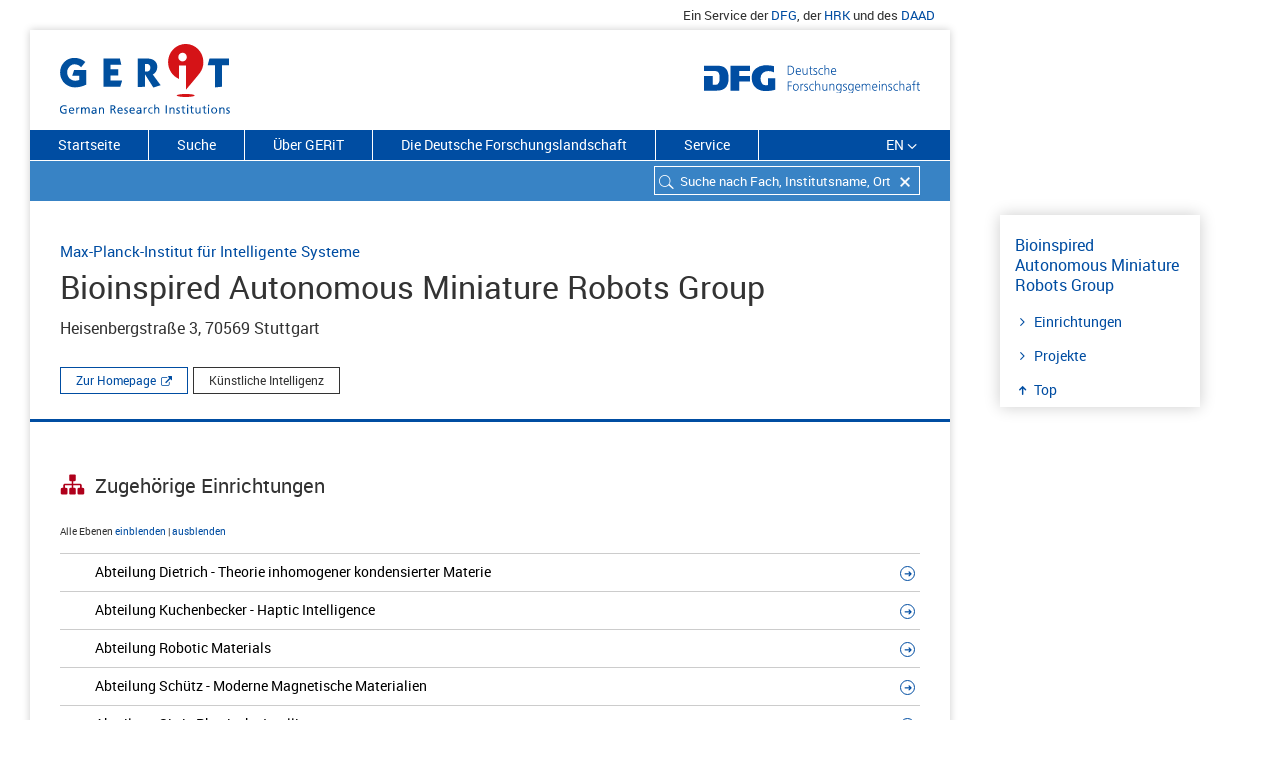

--- FILE ---
content_type: text/html; charset=utf-8
request_url: https://gerit.org/de/institutiondetail/518650913
body_size: 181415
content:
<!DOCTYPE html> <html  lang='de'> <head> <title data-rh="true">(institutiondetail_title)</title> <meta data-rh="true" name="description" content="(institutiondetail_description)"/>  <style type='text/css'> @import '/css/react-select.css' </style> <style type='text/css'> @import '/css/styles.css' </style> <style type='text/css'>  </style> <link rel='shortcut icon' type='image/x-icon' href='/images/layout/favicon.ico'> <link rel='icon' type='image/png' href='/images/layout/favicon-32x32.png' sizes='32x32'> <link rel='icon' type='image/png' href='/images/layout/android-chrome-192x192.png' sizes='192x192'> </head> <body> <script defer src="https://consent.dfg.de/cookiebanner/cookieconsent.js"></script> <div id='root'><div class="main-wrap"><div class="satellitennavi hidden-print"><div class="container"><ul class="nav navbar-right"><li class="satellitennavi-eintrag"><span>Ein Service der </span><a href="http://www.dfg.de" target="blank" rel="noopener" title="Link zur Website Deutsche Forschungsgemeinschaft">DFG</a><span>, der <!-- --> </span><a href="https://www.hrk.de/" target="blank" rel="noopener" title="Link zur Website Hochschulrektorenkonferenz">HRK</a><span> und des <!-- --> </span><a href="https://www.daad.de/" target="blank" rel="noopener" title="Link zur Website Deutscher Akademischer Austauschdienst">DAAD</a></li></ul></div></div><div class="paper-wrap"><div><header><div class="logos"><div class="header"><h1 class="element-logo"><a href="/de"><img src="/images/layout/gerit-logo.svg" alt="Logo: German Research Institutions"/><span class="text-hide hidden-print">German Research Institutions</span></a></h1></div><div class="header dfg-logo"><img src="/images/layout/dfg_logo_schriftzug.svg" alt="Logo: Deutsche Forschungsgemeinschaft"/></div></div><div><div></div><div class="menubar sticky-wrapper"><nav class="rubriknavi hidden-print"><ul style="list-style-type:none"><li class="rubriknavi-eintrag"><a href="/de/">Startseite</a></li><li class="rubriknavi-eintrag"><a href="/de/search">Suche</a></li><li class="rubriknavi-eintrag"><a href="/de/about">Über GERiT</a></li><li class="rubriknavi-eintrag"><a href="/de/researchlandscape">Die Deutsche Forschungslandschaft</a></li><li class="rubriknavi-eintrag"><a href="/de/service">Service</a></li></ul><ul><li class="rubriknavi-eintrag rubriknavi-sprache"><a>EN</a><span class="icon-angle-down"></span></li></ul></nav><div class="suchfeld hidden-print"><div class="back-to-suchergebnis"></div><form class="element-suche hidden-print" id="search-panel"><div class="sucheErgebnisseite"><div role="combobox" aria-haspopup="listbox" aria-owns="react-autowhatever-1" aria-expanded="false" class="react-autosuggest__container"><div><input type="text" value="" autoComplete="off" aria-autocomplete="list" aria-controls="react-autowhatever-1" class="atom-suchfeld ui-autocomplete-input" placeholder="Suche nach Fach, Institutsname, Ort"/><span class="reset-search-field"></span><span class="icon-search-neutral"></span></div><div id="react-autowhatever-1" role="listbox" class="react-autosuggest__suggestions-container"></div></div></div></form></div></div></div></header><div><div class="container" id="main-content"><div class="row"><div class="spinner-container text-center"><img class="spinner" src="/images/layout/loader.gif"/></div></div></div></div><footer class="element-footer"><ul class="funktionsliste"><li class="footer-funktion"><a href="javascript:window.print()">Drucken<!-- --> <i class="icon-print"></i></a></li><li class="footer-funktion"><span class="shareLink">Teilen<!-- --> </span><a class="gerit-facebook" href="https://www.facebook.com/sharer/sharer.php?u=http://www.gerit.org" rel="noopener noreferrer" target="_blank"></a><a class="gerit-twitter" href="https://twitter.com/share?text=GERIT%20-%20Das%20Informationsportal%20zu%20Forschungseinrichtungen%20in%20Deutschland.&amp;url=http://www.gerit.org" rel="noopener noreferrer" target="_blank"></a></li><li class="footer-funktion"><span>Aktualisierungsdatum<!-- --> <!-- -->13.01.2026</span></li><li class="footer-funktion footer-funktion-totop"><span><a href="#top" class=""><i class="icon-up-small"></i></a></span></li></ul><div class="element-fibunacci"><div class=""></div><div class=""></div><div class=""></div><div class=""></div><div class=""></div><div class=""></div><div class=""></div><div class=""></div><div class=""></div><div class=""></div></div><div class="container footer-sitemap"><nav class="col-md-4 col-xs-4 col-lg-4"><a class="dfg-logo-footer" href="http://www.dfg.de/" target="_blank" rel="noopener noreferrer"><img src="/images/layout/dfg_logo_footer.svg" alt="Logo: Deutsche Forschungsgemeinschaft (DFG)" title="DFG"/></a></nav><nav class="col-md-4 col-xs-4 col-lg-4"><a class="hrk-logo-footer" href="https://www.hrk.de/" target="_blank" rel="noopener noreferrer"><img src="/images/layout/geritfooter-HRKlogo.svg" alt="Logo: Hochschulrektorenkonferenz"/></a></nav><nav class="col-md-4 col-xs-4 col-lg-4"><a class="daad-logo-footer" href="https://www.daad.de/" target="_blank" rel="noopener noreferrer"><img src="/images/layout/geritfooter-daad-logo.svg" alt="Logo: Deutscher Akademischer Austauschdienst"/></a></nav></div><div class="element-footer-copyright container"><div class="row"><div class="col-xs-12 col-md-3"><p>© DFG <!-- -->2026</p></div><div class="col-xs-12 col-md-9"><ul class="pull-right"><li class="atom-footer-copyright-eintrag"><a href="/de">Startseite</a></li><li class="atom-footer-copyright-eintrag"><a href="/de/search">Suche</a></li><li class="atom-footer-copyright-eintrag"><a href="/de/about">Über GERiT</a></li><li class="atom-footer-copyright-eintrag"><a href="/de/researchlandscape">Die Deutsche Forschungslandschaft</a></li><li class="atom-footer-copyright-eintrag"><a href="/de/contact">Kontakt</a></li><li class="atom-footer-copyright-eintrag"><a href="/de/imprint">Impressum</a></li><li class="atom-footer-copyright-eintrag"><a href="/de/privacypolicy">Datenschutz</a></li></ul></div></div></div></footer></div></div></div></div> <script> window.__PRELOADED_STATE__ = {"default":{"latestLoggedUrl":null,"test":"default","language":"DE","dictionary":{"german":{"homepage_menu":"Startseite","search_menu":"Suche","researchlandscape_menu":"Die Deutsche Forschungslandschaft","about_menu":"Über GERiT","contact_menu":"Kontakt","imprint_menu":"Impressum","service_menu":"Service","faq_menu":"FAQ","news_menu":"News","contact":"Contact","privacypolicy":"Datenschutz","privacypolicy_title":"GERiT: Datenschutz | DFG","satellit_product":"Ein Service der $, der $ und des $","satellit_product_0_link":"http://www.dfg.de","satellit_product_0_linktitle":"Link zur Website Deutsche Forschungsgemeinschaft","satellit_product_0_linkname":"DFG","satellit_product_1_link":"https://www.hrk.de/","satellit_product_1_linktitle":"Link zur Website Hochschulrektorenkonferenz","satellit_product_1_linkname":"HRK","satellit_product_2_link":"https://www.daad.de/","satellit_product_2_linktitle":"Link zur Website Deutscher Akademischer Austauschdienst","satellit_product_2_linkname":"DAAD","homepage_headline":"GERiT – German Research Institutions","homepage_description":"Sie wollen in Deutschland forschen oder studieren? GERiT – German Research Institutions – bietet Ihnen eine Übersicht über 33 000 Forschungseinrichtungen in Deutschland. Sie finden Profilinformationen, Stellenangebote, einrichtungs- und fachspezifische Promotionsordnungen sowie Verweise auf DFG-geförderte Projekte.","homepage_quicksearch":"Schnellsuche:","homepage_filtergroups":"Suche fachlich einschränken:","homepage_geosearch":"Geographische Suche:","home_submitFilterSearch":"Auswahl starten","filter_agrar_forst_ernaehrungswissenschaften":"Agrar-, Forst und Ernährungswissenschaften","filter_mathematik":"Mathematik, Naturwissenschaften","filter_humanmedizin_gesundheitswissenschaften":"Humanmedizin/Gesundheitswissenschaften","filter_ingenieurwissenschaften":"Ingenieurwissenschaften","filter_kunst_kunstwissenschaft":"Kunst/Kunstwissenschaft","filter_mathematik_naturwissenschaften":"Mathematik, Naturwissenschaften","filter_recht_wirtschaft_sozial":"Rechts-, Wirtschafts- und Sozialwissenschaften","filter_sport":"Sport","filter_zentrale_einrichtung":"Zentrale Einrichtung (ohne klinikspezifische Einrichtungen)","filter_zentrale_einrichtung_klinik":"Zentrale Einrichtung (Humanmedizin)","filterCell_placeholder_bundesland":"Bundesland","filterCell_placeholder_ort":"Ort","filterCell_placeholder_einrichtungsart":"Einrichtungsart","filterCell_placeholder_einrichtungstyp":"Einrichtungstyp","filterCheckBox_placeholder_promotion":"Nur Institutionen mit Promotionsmöglichkeit","filterTree_faecher_caption":"Fächer","filter_reset_label":"Alle Filter zurücksetzen","show_all_foci_label":"Alle einblenden","dont_show_all_foci_label":"Nicht alle einblenden","hinweis_mitglied":"Mitgliedseinrichtung der DFG","subhead_quellenangaben":"Kurzprofil","hinweis_quellenangaben":"Von der HRK erhobene Selbstdarstellung der Einrichtung. ","gerit_link_label":"Weitere Informationen zu Quellenangaben","gerit_link":" http://www.gerit.org/de/about","homepage_label_info_rexi":"Über GERiT","homepage_info_rexi":"Mit GERiT stellt die Deutsche Forschungsgemeinschaft (DFG) in Zusammenarbeit mit dem Deutschen Akademischen Austauschdienst (DAAD) und der Hochschulrektorenkonferenz (HRK) ein Informationsportal zu deutschen Forschungsstätten bereit. GERiT richtet sich an Studierende und Forschende aus dem In- und Ausland.","homepage_label_whatsnew":"Research Explorer ab jetzt GERiT","homepage_weiter":"Weiterlesen","institution_dfgprojects_title":"Projekte","institution_dfgdoctoral_title":"Promotionsmöglichkeiten","institution_dfgprojectsdoctoral_title":"Projekte / Promotionsmöglichkeiten","institution_dfgprojects_missing":"Keine DFG-Projekte zu dieser Institution","institution_dfgprojects_found_1":"Laufende und abgeschlossene Projekte an dieser Einrichtung","institution_dfgprojects_found_2":"Promotionsmöglichkeiten an dieser Einrichtung","institution_dfgprojects_goto_1":"Zu den","institution_dfgprojects_goto_2":"Projekten in GEPRIS","institution_dfgproject_goto_1":"Zu dem","institution_dfgproject_goto_2":"Projekt in GEPRIS","search_input_placeholder":"Suche nach Fach, Institutsname, Ort","search_hits":"Treffer","search_hits_perInst":"Treffer an diesem Standort zeigen","search_hits_noResults":"Ihre Suche ergab keine Treffer.","search_hits_newsearch":"Neue Suche starten","search_hits_map_details":"Direkt zur Einrichtung ","search_hits_entry":"Institut","search_hits_entries":"Institute","institution_contact_title":"Kontakt","institution_identity_title":"Profil","institution_identity_goto":"Zur Homepage","institution_associated_goto":"Zur Einrichtung","institution_associated_title":"Zugehörige Einrichtungen","institution_associated_menu":"Einrichtungen","institution_associated_root":"","institution_associated_link_allLevel":" Alle Ebenen","institution_associated_link_expand":" einblenden","institution_associated_link_collapse":" ausblenden","institution_promotion_title":"Promotionsmöglichkeiten","institution_logo_hs_kompass":"logo-hochschulkompass.png","institution_promotion_menu":"Promotion","institution_addInfo_menu":"Weiterführende Infos","institution_addInfo_title":"Weiterführende Informationen zur Einrichtung","institution_addInfo_jobs":"Stellenanzeigen","institution_descr_jobs":"Zu den Stellenangeboten","institution_addInfo_wikipedia":"Wikipedia","institution_addInfo_wikipedia_label":"Profildarstellung der Einrichtung","institution_addInfo_wikidata":"Wikidata","institution_addInfo_wikidata_label":"Zu den Daten der Institution","institution_addInfo_foerderatlas":"Förderatlas","institution_addInfo_foerderatlas_label":"Forschungskennzahlen für diese Einrichtung","institution_addInfo_crossref":"Crossref","institution_addInfo_ror":"Research Organization Registry","institution_addInfo_phd":"PhDGermany-Datenbank","institution_addInfo_phd_label":"Stipendienfinder des DAAD","institution_addInfo_id":"Identifier der Einrichtung","institution_addInfo_id_label":"DFG-Inst-ID","institution_correction_teaser":"Gehören Sie dieser Forschungseinrichtung an oder vertreten Sie sie?","institution_correction":"Wenn Sie Änderungswünsche haben, nutzen Sie unser ","institution_correction_link":"Korrekturformular","institution_descr_ref":"Bildnachweis:","institution_descr_read":"Weiterlesen","institution_descr_readLess":"Weniger anzeigen","institution_jobs_text":"Stellenangebote an dieser Einrichtung.","institution_jobs_title":"Stellenangebote","institution_jobs_desc":"Aktuelle Stellenausschreibungen der Einrichtung","institution_numbers_instituts":"Einrichtungen","institution_numbers_faculties":"Fakultäten","institution_numbers_abteilungen":"Abteilungen","institution_numbers_fachbereiche":"Fachbereiche","institution_numbers_subjects":"Fächer","institution_numbers_students":"Studierende","institution_numbers_professorships":"Professorinnen/Professoren","institution_numbers_bereiche":"Bereiche","header_back_to_result":"Zurück zu meinem Suchergebnis","header_back_to_institution":"Zurück zur Einrichtung","header_back":"Zurück","footer_updateDate":"Aktualisierungsdatum","footer_upPage":"Zum Seitenanfang","footer_print":"Drucken","footer_share":"Teilen","footer_logo_hrk":"geritfooter-HRKlogo.svg","footer_logo_hrk_alt":"Logo: Hochschulrektorenkonferenz","footer_logo_daad":"geritfooter-daad-logo.svg","footer_logo_daad_alt":"Logo: Deutscher Akademischer Austauschdienst","foci_list_you_chose":"Sie haben gewählt","about_headline":"Über Gerit","about_teaser":"Mit GERiT stellt die Deutsche Forschungsgemeinschaft (DFG) in Zusammenarbeit mit dem Deutschen Akademischen Austauschdienst (DAAD) und der Hochschulrektorenkonferenz (HRK) ein Informationsportal zu deutschen Forschungsstätten bereit. GERiT richtet sich an Studierende und Forschende aus dem In- und Ausland.","about_anker_inhalt":"Inhalte und Aufbau von GERiT","about_anker_faecher":"Fächerklassifikation","about_anker_ziele":"Ziele und Zielgruppen","about_anker_service":"Service: Datendownload GERiT","about_anker_suche":"Suche und Technik","about_anker_quellenangabe":"Quellenangaben","about_subhead_inhalte":"Inhalte und Aufbau von GERiT","about_paragraph_1":"Die deutsche Forschungslandschaft ist vielfältig. Das Informationsportal GERiT – German Research Institutions – bietet einen Überblick zu rund 33 000 Instituten an deutschen Hochschulen und außeruniversitären Forschungseinrichtungen nach fachlichen, geografischen und strukturellen Kriterien. GERiT ersetzt „Research Explorer – Das deutsche Forschungsverzeichnis“, der im Oktober 2018 eingestellt wurde.","about_paragraph_2":"Hauptnutzen von GERiT ist die Möglichkeit, mit Hilfe einer sehr fein strukturierten Systematik fachlich qualifizierte Institute zu recherchieren. Das vom deutschen Statistischen Bundesamt (DESTATIS) entwickelte Klassifikationssystem unterscheidet insgesamt mehr als 650 Fächer. GERiT präsentiert deutsche Forschungseinrichtungen durchgehend auf Englisch und Deutsch. Hierzu zählen Informationen zur fachlichen Ausrichtung, Kontaktdaten und Anfahrtsskizzen sowie Links auf die für jedes Institut erfasste Homepage. Für viele Hochschulen verlinkt GERiT auf deren Stellenportale. In Kooperation mit der Hochschulrektorenkonferenz (HRK) verlinkt GERIT auch auf den dort entwickelten „Hochschulkompass“ und macht so Information über die Möglichkeit zur Promotion an einer Einrichtung zugänglich. Selbstverständlich sind auch Informationen zu DFG-geförderten Forschungsprojekten aus dem DFG-Informationssystem GEPRIS über GERiT verlinkt.","about_subhead_faecher":"Fächerklassifikation","about_paragraph_3":"In GERiT können Sie nach einem Standort in Deutschland oder einem Fach suchen. Die Fächer sind nach der Klassifikation des Statistischen Bundesamtes (DESTATIS) in drei Stufen aufgebaut:","about_ol_1":"Die oberste Ebene bilden die \"Fächergruppen\" wie z.B. „Mathematik, Naturwissenschaften“. Diese Ebene bezeichnet den allgemeinen Oberbegriff.","about_ol_2":"Unter einer Fächergruppe finden sich die zugeordneten \"Forschungsbereiche\" wie z. B. „Biologie“.","about_ol_3":"Die unterste Ebene setzt sich aus den speziellen \"Fachgebieten\" zusammen, wie z. B. „Botanik“.","about_link_destatis":"DESTATIS-Fächerklassifikation als PDF","about_link_destatis_href":"https://www.destatis.de/DE/Methoden/Klassifikationen/Bildung/personal-stellenstatistik.pdf?__blob=publicationFile","about_destatis":"Einrichtungen können mehreren DESTATIS-Fachgebieten zugeordnet sein.","about_subhead_ziele":"Ziele und Zielgruppen","about_paragraph_4":"GERiT ist ein Informationsportal der DFG, das in Zusammenarbeit mit der HRK und dem DAAD, die deutschen Forschungsstandorte im In- und Ausland transparent darstellt. Vor allem Studierende und Forschende aus dem In- und Ausland können hier die für sie fachlich relevanten Forschungseinrichtungen in Deutschland finden. GERiT ist somit ein hilfreiches Tool für das internationale Forschungsmarketing, um den Forschungsstandort Deutschland zu bewerben.","about_research_germany":"Weitere Informationen finden Sie dazu auf","about_research_germany_href":"http://www.research-in-germany.org/de.html","about_link_research_germany":"Research in Germany","about_paragraph_5":"Mit GERiT leistet die DFG auch einen Service im Sinne der Empfehlungen des Wissenschaftsrats zur Spezifikation des Kerndatensatz Forschung (KDSF), indem jede Einrichtung eine eindeutige Identifikationsnummer erhält (als so genannte Einrichtungs-Identifier).","about_link_kerndatensatz":"Informationen zum Kerndatensatz Forschung","about_link_kerndatensatz_href":"https://www.kerndatensatz-forschung.de","about_subhead_service":"Service: Datendownload GERiT","about_paragraph_6":"Sie können hier eine Excel-Datei mit folgenden Daten der Hochschulen, Universitäten, außeruniversitären Einrichtungen sowie Bundesforschungseinrichtungen herunterladen:","about_service_ul1":"Name der Einrichtung","about_service_ul2":"Einrichtungstyp","about_service_ul3":"Fachklassifikation","about_service_ul4":"Ort","about_service_ul5":"DFG-ID","about_link_csv":"Download Excel","about_link_csv_href":"/downloads/institutionen_gerit.xlsx","about_csv":"","about_paragraph_7":"Die Datei wird monatlich aktualisiert.","about_paragraph_8":"Mitgliedshochschulen der DFG können die ihre eigene Einrichtung betreffenden Daten unter Angabe des Verwendungszwecks bei folgender E-Mail-Adresse anfordern: ","about_mailto_statistik":"statistik@dfg.de","about_subhead_suche":"Suche und Technik","about_paragraph_9":"Die in GERiT eingesetzte Suche basiert auf der Programmbibliothek Apache Lucene mit der Schnittstelle Solr.","about_paragraph_10":"Fragen und Anregungen zu GERiT richten Sie bitte an unser E-Mail-Postfach: ","about_mailto":"institutionen-extern@dfg.de","about_subhead_quellenangabe":"Quellenangaben","about_paragraph_hsportrait":"Bei den Texten der Kurzprofile zu Universitäten handelt es sich um Selbstdarstellungen, die als sog. „Hochschulporträts“ für den Hochschulkompass der HRK erhoben und von dieser für GERiT bereitgestellt wurden ","about_paragraph_hsportrait_link_label":"(Hochschulkompass)","about_paragraph_hsportrait_link":"https://www.hochschulkompass.de/hochschulen/","about_paragraph_zahlen_1":". Die statistischen Informationen zu  Studierendenzahlen und Professuren stammen vom Statistischen Bundesamt ","about_paragraph_zahlen_link_label":"(Statistisches Bundesamt)","about_paragraph_zahlen_link":"https://www.destatis.de/DE/Publikationen/Thematisch/BildungForschungKultur/Hochschulen/PersonalHochschulen.html","about_paragraph_zahlen_2":"und geben den Stand der aktuellen Erhebung (2017) wieder.","contact_teaser":"Sie haben Anregungen oder Rückfragen? Schreiben Sie uns. ","contact_paragraph_1":"Häufige Fragen und die entsprechenden Antworten haben wir auf der Seite","contact_link_faq":" FAQ","contact_paragraph_11":" zusammengestellt.","contact_paragraph_2":" Für weitere Fragen und  Anregungen nutzen Sie bitte die folgende E-Mail-Adresse: ","contact_paragraph_3":"Bei Änderungswünschen zu den Daten Ihrer Einrichtung nutzen Sie das Korrekturformular. Dieses finden Sie über einen Link auf jeder Detailseite einer Einrichtung ganz unten. Alternativ können Sie Änderungswünsche an die E-Mail-Adresse ","contact_paragraph_4":" übermitteln. Voraussetzung ist, dass Sie dieser Einrichtung angehören und berechtigt sind, ihre Daten zu ändern.","contact_title":"GERiT: Kontakt GERiT | DFG","contact_description":"GERiT, das Webportal zu deutschen Forschungseinrichtungen, richtet sich an Studierende und Forschende aus dem In- und Ausland. Schreiben Sie uns.","tag_label_fak":"Fakultät","liste":"Listenansicht","kartenansicht":"Kartenansicht","group_view":"Gruppierte Ansicht","single_view":"Ungruppierte Ansicht","sort_abc":"Sortierung alphabetisch","sort_relevance":"Sortierung Relevanz","mehr":"Weitere Treffer","institution_meta_menu":"Top","correction_header":"Korrekturformular","correction_teaser":"Gehören Sie dieser Forschungseinrichtung an oder vertreten Sie sie, können Sie über das Korrekturformular Änderungswünsche mitteilen.","correction_paragraph_1":"Geben Sie in das jeweilige Feld bitte die korrekten Eingaben ein:","correction_label_institution":"Name der Institution","correction_de":"Deutsch","correction_en":"Englisch","correction_label_anschrift":"Anschrift","correction_label_www":"Website-Adresse","correction_label_fachbezeichnung":"Fachbezeichnung","correction_paragraph_aenderungswuensche_1":"Bitte teilen Sie uns ggf. Änderungswünsche zur Fachbezeichnung mit einer Erläuterung unter „Weitere Bemerkungen“ mit. Bitte wählen Sie bis zu fünf Fachgebiete aus dem ","correction_paragraph_aenderungswuensche_2":", der in GERiT genutzt wird.","correction_link_statistikAmt":"Fächerschlüssel des statistischen Bundesamtes","correction_link_statistikAmt_href":"https://www.destatis.de/DE/Methoden/Klassifikationen/Bildung/personal-stellenstatistik.pdf?__blob=publicationFile","correction_bemerkung":"Weitere Bemerkungen","correction_bemerkung_placeholder":"Hier können Sie ggf. weitere Hinweise geben.","correction_rueckfragen":"Angaben für evtl. Rückfragen","correction_label_name":"Ihr Name","correction_label_email":"Ihre E-Mail-Adresse","correction_pflichtfeld":"Pflichtfeld","correction_btn_senden":"Absenden","correction_status_missing_required_fields":"Bitte füllen Sie alle Pflichtfelder aus.","correction_status_server_error":"Ein Fehler ist aufgetreten.","correction_status_success":"Vielen Dank für Ihre Anfrage.","group_zur_einrichtung":"Direkt zur Einrichtung","group_weitere_treffer":"Weitere Treffer ","group_weitere_treffer_von":"weitere Treffer von","group_zeige":"zeige","group_mehr":"mehr","group_an":" an ","group_einblenden":" einblenden ","group_ausblenden":"ausblenden","group_fachliche_zuordnung":"Fachliche Zuordnung","hit_promotion":"Promotion möglich","institution_headline":"GERiT – German Research Institutions","institution_is_a_research_institution_in":"ist eine Forschungseinrichtung in","institution_is_a_research_institution":"ist eine Forschungseinrichtung","institution_more_info_in_gerit":"Mehr Informationen finden Sie in GERiT, einem Service der DFG.","institution_forschungseinrichtung":"Forschungseinrichtung","institution_einrichtung":"Einrichtung","institution_institution":"Insitution","institution_deutschland":"Deutschland","correctionform_title":"GERiT: Korrekturformular | DFG","correctionform_description":"Korrekturformular","home_title":"GERiT: German Research Institutions | DFG","home_description":"GERiT ist ein Informationsportal zu deutschen Forschungseinrichtungen. GERiT richtet sich an Studierende und Forschende aus dem In- und Ausland.","search_title":"GERiT: Suche nach Institutionen und Fächern | DFG","search_description":"GERiT ist ein Verzeichnis von über 33000 Forschungseinrichtungen in Deutschland. Suchen Sie nach Fächern, Ort oder Einrichtungstypen.","about_title":"GERiT: Über GERiT | DFG","about_description":"GERiT bietet Ihnen eine Übersicht über Forschungseinrichtungen in Deutschland. Sie finden Kontaktinfos, DFG-Projekte, Stellenangebote und Promotionsmöglichkeiten.","researchlandscape_title":"GERiT: Die deutsche Forschungslandschaft | DFG","researchlandscape_description":"GERiT bietet einen Überblick, auf welchen Internetplattformen Sie sich über die Forschungslandschaft in Deutschland informieren können.","service_title":"GERiT: Service | DFG","service_description":"Im Servicebereich von GERiT finden Sie viele nützliche Informationen wie z.B. die FAQ.","service_subhead_faq":"Häufig gestellte Fragen – FAQ","service_paragraph_1":"Hier finden Sie eine Sammlung von häufig gestellten Fragen und die entsprechenden Antworten. Finden Sie die passende Antwort nicht, schreiben Sie gerne an:","service_mailto":"institutionen-extern@dfg.de","service_faq_lesen":"FAQ lesen","service_subhead_news":"Research Explorer ab jetzt GERiT","service_paragraph_2":"Research Explorer – Das deutsche Forschungsverzeichnis heißt nun GERiT - German Research Institutions. Neben einem überarbeiteten Design und größerer Benutzerfreundlichkeit bietet GERiT auch einen deutlich erweiterten Informationsumfang: Sie können zu vielen Universitäten die Stellenbörsen und Wikipedia-Einträge erkunden und erhalten über verschiedene Identifier Zugriff zu weiteren Daten.","service_news_lesen":"Weitere Informationen","faq_title":"GERiT: FAQ – Häufig gestellte Fragen | DFG","faq_description":"Auf häufige Fragen zu GERiT – German Research Institutions finden Sie hier die Antworten.","faq_teaser":"Hier finden Sie eine Sammlung von häufig gestellten Fragen und die entsprechenden Antworten. Finden Sie die passende Antwort nicht, schreiben Sie gerne an: ","faq_anker_funktion":"Wie funktioniert die Suche in GERiT?","faq_anker_datenquelle":"Woher stammen die Daten von GERiT?","faq_anker_datenstand":"Wie oft werden die Daten aktualisiert?","faq_anker_change":"Ich habe einen Änderungsvorschlag zur Zuordnung oder zu den Kontaktdaten einer Einrichtung in GERiT. Wie kann ich diese weitergeben?","faq_anker_missing":" Was kann ich tun, wenn ich eine bestimmte Einrichtung in GERiT vermisse?","faq_anker_kontakt":"Wie kann ich die Einrichtungen in GERiT kontaktieren?","faq_anker_jobs":"Wo finde ich Stellenangebote, PhD-/Doktorandenstellen, Stipendien zu einer Einrichtung?","faq_anker_einrichtungen":"Wie finde ich in GERiT DFG-geförderte Forschungsprojekte einer Einrichtung?","faq_anker_id":"Was ist die DFG-Instituts-ID?","faq_anker_downloads":"Kann ich die Daten von GERiT downloaden?","faq_paragraph_1":"In das Suchfeld können Sie ein Stichwort (z.B. ein Fach), einen Einrichtungsnamen oder einen Ort eingeben. Sie können auch mit einem Suchbegriff im Suchfeld in Kombination mit Filtern suchen. Entweder geben Sie einen Suchbegriff ein und filtern dann die Treffer nach den gewünschten Kriterien, oder Sie benutzen gleich die Filter, um z.B. Institute einer bestimmten Fächergruppe auszuwählen. In der Ergebnisliste werden die gefundenen Forschungseinrichtungen gruppiert zu der jeweils übergeordneten Einrichtung ausgegeben.","faq_subhead_fachbezogen":"Fächerbezogene Suche","faq_paragraph_2":"Die fächerbezogene Erschließung der 33 000 in GERiT abgebildeten Organisationseinheiten ist das Kernelement des Informationssystems. Jede Einheit wird wenigstens einem von über 650 Fächern der Fächersystematik des deutschen Statistischen Bundesamtes (DESTATIS) zugeordnet. Da die Systematik dreistufig ist, sind auch gruppierende Suchen nach X \"Fächergruppen\", bzw. Y \"Forschungsbereichen\" möglich.","faq_paragraph_3":"Neben der Filterung nach fachlichen Kriterien können Sie nach Einrichtungstyp (Universitäten, außeruniversitäre Einrichtungen u.a.) filtern. Zudem können Sie die Treffermenge durch die Auswahl eines bestimmten Bundeslandes oder Ortes einschränken.","faq_paragraph_4":"Sie haben weiterhin die Möglichkeit, sich nur Einrichtungen anzeigen zu lassen, an denen eine Promotion möglich ist – die entsprechende Promotionsordnung macht GERiT per Link auf den Hochschulkompass der Hochschulrektorenkonferenz (HRK) zugänglich.","faq_paragraph_5":"Grundsätzlich funktioniert die Recherche als UND-Suche.","faq_subhead_geografische_suche":"Geografische Suche – Karte","faq_paragraph_6":"Sie haben die Möglichkeit, auf der Trefferseite (unter „Suche“) jederzeit zwischen der Listen- und der Kartendarstellung umzuschalten.","faq_paragraph_7":"Die interaktive Karte bildet sämtliche Orte ab, an denen sich in GERiT verzeichnete Forschungseinrichtungen befinden.","faq_paragraph_8":"Die Daten zu den nachgewiesenen Institutionen stammen aus der Institutsdatenbank der Deutschen Forschungsgemeinschaft DFG. Sie werden dort überwiegend im Rahmen der Antragsbearbeitung generiert und laufend qualitätsgesichert und aktualisiert.","faq_paragraph_9":"Die in den Profildarstellungen für Hochschulen präsentierten Zahlen zu Professorinnen/Professoren und Studierenden stammen vom Statistischen Bundesamt. Professorinnen/Professoren-Zahlen – Statistisches Bundesamt (DESTATIS): Bildung und Kultur. Personal an Hochschulen 2016. Sonderauswertung zur Fachserie 11, Reihe 4.4. Studierenden-Zahlen – Statistisches Bundesamt (DESTATIS): Bildung und Kultur. Studierende an Hochschulen Wintersemester 2016/2017. Sonderauswertung zur Fachserie 11, Reihe 4.1.","faq_paragraph_10":"Die Daten zu den Institutionen werden in der Regel täglich aktualisiert. Daten zu Professorinnen/Professoren und Studierenden werden jährlich, nach Veröffentlichung der Zahlen durch das Statistische Bundesamt aktualisiert.","faq_paragraph_11":"Wenn Sie die Seite zu einer Einrichtung in GERIT geöffnet haben, können Sie über das Korrekturformular am Ende der Seite in strukturierter Form Änderungsmitteilungen an die GERiT-Redaktion versenden. Voraussetzung ist, dass Sie dieser Einrichtung angehören und berechtigt sind, ihre Daten zu ändern. Wir überprüfen die Berechtigung zum Beispiel anhand Ihrer E-Mail-Adresse.","faq_paragraph_12":"GERiT ist fokussiert auf Einrichtungen in Deutschland, die von der öffentlichen Hand finanziert werden. Wenn eine Einrichtung an einem Ort fehlt, wenden Sie sich gerne an das Postfach ","faq_paragraph_121":" und teilen Sie uns die Informationen zu der fehlenden Einrichtung unter Angabe einer Webseite mit. Sofern die Einrichtung den Kriterien für die Aufnahme entspricht, nehmen wir sie im Anschluss an eine entsprechende Prüfung auf.","faq_paragraph_13":"Wählen Sie die gewünschte Einrichtung über die Suchfunktion aus und wechseln Sie dann auf die Detailseite einer Einrichtung, indem Sie auf den Einrichtungsnamen klicken.","faq_paragraph_14":"Auf der Folgeseite finden Sie im Bereich Kontakt die Anschrift und die Webadresse einer Einrichtung. Über die Webadresse finden Sie alle weiterführenden Informationen.","faq_paragraph_15":"Im Bereich „Weiterführende Informationen“ finden Sie Links auf die Stellenbörsen von etwa 100 Universitäten. Weitere Links auf Stellenangebote von Forschungseinrichtungen finden Sie auf der Seite ","faq_link_label_forschungslandschaft":"„Die deutsche Forschungslandschaft“","faq_paragraph_16":"Für weiterführende Fragen zu Arbeitsmöglichkeiten an einer Einrichtung recherchieren Sie bitte auf deren Internetseiten und kontaktieren Sie direkt die gewünschte Einrichtung.","faq_paragraph_17":"Promotionsangebote finden Sie in der ","faq_link_label_phdgermany_db":"PhDGermany-Datenbank","faq_link_phdgermany_db":"https://www.daad.de/deutschland/promotion/phd/de/","faq_paragraph_18":" des Deutschen Akademischen Austauschdienstes (DAAD) sowie über das Portal ","faq_link_label_research_germany":"\"Research in Germany\"","faq_link_research_germany":"https://www.research-in-germany.org/de/karriere-in-der-forschung/infos-fuer-doktoranden.html","faq_paragraph_19":"Auf der Detailseite einer Einrichtung finden Sie einen Bereich „DFG-geförderte Projekte“ wo Sie über einen Link auf das Informationssystem GEPRIS gelangen. Hier werden Ihnen alle laufenden und abgeschlossenen DFG-Projekte angezeigt.","faq_paragraph_20":"In seinen Empfehlungen zum „Kerndatensatz Forschung“ spricht sich der deutsche Wissenschaftsrat dafür aus, fachbezogene Daten über das Fach der Organisationseinheit zu klassifizieren, auf die sich ein Datum bezieht. Der Research Explorer, jetzt GERiT – German Research Institutions - wird hierfür als Referenzdatenbank genannt. Die DFG-Instituts-ID ist ein eindeutiger Schlüssel für Organisationseinheiten an deutschen Hochschulen und außeruniversitären Forschungseinrichtungen, der auch dann erhalten bleibt, wenn ein Institut beispielsweise seinen Namen ändert.","faq_link_kerndatensatz_forschung":"https://www.wissenschaftsrat.de/arbeitsbereiche-arbeitsprogramm/kerndatensatz_forschung.html","faq_link_label_kerndatensatz_forschung":"Weitere Informationen zum Projekt Kerndatensatz Forschung","faq_paragraph_21":"Auf der Seite ","faq_link_label_about_gerit":"„Über GERiT“ ","faq_paragraph_211":" finden Sie eine monatlich aktualisierte CSV-Datei mit den Stammdaten zu Universitäten, Hochschulen, Mitgliedseinrichtungen von MPG, HGF, FhG und WGL sowie von Bundesforschungseinrichtungen. Mitgliedseinrichtungen der DFG können Daten zu ihrer eigenen Einrichtung mit Angaben zum Verwendungszweck per E-Mail an ","email_statistik":"statistik@dfg.de ","faq_paragraph_212":" anfordern. Dort sind auch Hinweise willkommen, die über die Verwendung der allgemein zugänglichen Stammdaten Auskunft geben.","news_title":"GERiT: News | DFG","news_description":"Hier finden Sie aktuelle News zu GERiT.","imprint_title":"GERiT: Impressum | DFG","imprint_description":"Das Impressum zu GERiT bietet rechtliche Informationen zum Herausgeber des Informationsportals.","imprint_subhead_anbieter":"Anbieter","imprint_zeile_anbieter1":"Deutsche Forschungsgemeinschaft e.V.","imprint_zeile_anbieter2":"Kennedyallee 40","imprint_zeile_anbieter3":"53175 Bonn","imprint_zeile_tel":"Telefon: +49 (228) 885-1","imprint_zeile_fax":"Telefax: +49 (228) 885-2777","imprint_zeile_email":"E-Mail: postmaster@dfg.de","imprint_zeile_url_label":"URL: ","imprint_zeile_url_de":"http://www.dfg.de ","imprint_zeile_url_eu":"http://www.dfg.eu","imprint_zeile_ust_label":"USt-IdNr.: ","imprint_zeile_ust":"DE122276357","imprint_subhead_vertreter":"Vertreter","imprint_paragraph_vertreter":"Die Deutsche Forschungsgemeinschaft wird vertreten durch den Vorstand. Der Vorstand besteht aus der Präsidentin Prof. Dr. Katja Becker sowie der Generalsekretärin Dr. Heide Ahrens.","imprint_subhead_vereinsregister":"Vereinsregister","imprint_paragraph_vereinsregister":"Die Deutsche Forschungsgemeinschaft ist im Vereinsregister Bonn unter der Registernummer VR 2030 eingetragen.","imprint_subhead_fachliche_administration":"Fachliche Administration und Konzeption für GERiT","imprint_zeile_fachliche_administration_1":"Deutsche Forschungsgemeinschaft – Gruppe Informationsmanagement","imprint_zeile_fachliche_administration_2":"Holger Hahnen","imprint_zeile_fachliche_administration_3":"Markus Jagsch","imprint_zeile_fachliche_administration_kontakt_label":"Kontakt: ","imprint_fachliche_administration_kontakt_email":"institutionen-extern@dfg.de","imprint_subhead_entwicklung":"Programmierung und Entwicklung","imprint_zeile_entwicklung1":"Qvest Digital AG","imprint_zeile_entwicklung_website_label":"Website: ","imprint_zeile_entwicklung_website":"https://www.qvest.com/","imprint_subhead_weiterentwicklung":"Weiterentwicklung und Betrieb","imprint_zeile_weiterentwicklung1":"USU GmbH","imprint_zeile_weiterentwicklung2":"Spitalhof","imprint_zeile_weiterentwicklung3":"71696 Möglingen","imprint_zeile_weiterentwicklung_website":"https://www.usu.com/","imprint_subhead_haftungsausschluss":"Haftungsausschluss","imprint_paragraph_haftungsausschluss":"Die veröffentlichten Informationen sind sorgfältig zusammengestellt, erheben aber keinen Anspruch auf Aktualität, sachliche Korrektheit oder Vollständigkeit; eine entsprechende Gewähr wird nicht übernommen. Alle kostenfreien Angebote sind unverbindlich. Die DFG ist nicht für die Inhalte fremder Seiten verantwortlich, die über einen Link erreicht werden. Die veröffentlichten Links werden mit größtmöglicher Sorgfalt recherchiert und zusammengestellt. Die DFG ist nicht für den Inhalt der verknüpften Seiten verantwortlich und macht sich den Inhalt nicht zu eigen. Für illegale, fehlerhafte oder unvollständige Inhalte sowie für Schäden, die durch die Nutzung oder Nichtnutzung der Informationen entstehen, haftet allein der Anbieter der Website, auf die verwiesen wurde. Die Haftung desjenigen, der lediglich auf die Veröffentlichung durch einen Link hinweist, ist ausgeschlossen.","imprint_subhead_copyright":"Copyright","imprint_paragraph_copyright_1":"Für die Internetseiten unter ","imprint_paragraph_copyright_link_gerit":"http://www.gerit.org ","imprint_paragraph_copyright_2":" liegen alle Rechte (insbesondere Urheberrechte und Copyright) bei der Deutschen Forschungsgemeinschaft.","imprint_paragraph_copyright_3":"Das Logo von GERiT ist als Unionsmarke geschützt.","imprint_paragraph_copyright_4":"Für die ","imprint_paragraph_copyright_link_download":"Download-Datei ","imprint_paragraph_copyright_5":" ist eine Vervielfältigung und Verbreitung für nichtkommerzielle pädagogische, wissenschaftliche oder private Zwecke - auch in Auszügen - unter Angabe der Quelle gestattet. Eine kommerzielle Nutzung bedarf in jedem Fall der vorherigen Zustimmung der DFG. ","imprint_subhead_googlemaps":"Google Maps als Kartenanbieter","imprint_paragraph_googlemaps":"Die Webseite www.gerit.org verwendet Google Maps API, um geographische Informationen visuell darzustellen. Bei der Nutzung von Google Maps werden von Google auch Daten über die Nutzung der Maps-Funktionen durch Besucher der Webseiten erhoben, verarbeitet und genutzt. Nähere Informationen über die Datenverarbeitung durch Google sind den Datenschutzhinweisen von Google entnehmen. Dort können im Datenschutzcenter auch die Einstellungen verändert werden, so dass Sie Ihre Daten verwalten und schützen können. Durch die Nutzung des Google-Maps-Angebots auf dieser Seite erklären Sie sich mit der Erfassung, Bearbeitung sowie Nutzung der automatisiert erhobenen Daten durch Google Inc. gemäß den jeweils aktuellen Datenschutzrichtlinien von Google Inc.  einverstanden.","resarchlandscape_headline":"Die deutsche Forschungslandschaft","resarchlandscape_teaser":"In Deutschland gibt es eine vielfältige Forschungslandschaft. Dabei haben die Forschungsorganisationen unterschiedliche Schwerpunkte. Im Folgenden geben wir Ihnen einen kurzen Überblick, auf welchen Internetplattformen Sie sich über die Forschungslandschaft in Deutschland informieren können.","researchlandscape_image_text":"Unter Suche in der Kartenansicht von GERiT findet sich ein Überblick über die Orte mit Forschungseinrichtungen in Deutschland.","researchlandscape_image_alttext":"Karte von Deutschland mit Angabe wo es Forschungseinrichtungen gibt.","researchlandscape_image_src":"/images/content/forschungslandschaft_karte.png","researchlandscape_anker_reserach":"Die deutsche Forschungslandschaft","researchlandscape_anker_joboffer":"Stellenangebote für Forscherinnen und Forscher","researchlandscape_subheader_landscape":"Die deutsche Forschungslandschaft","researchlandscape_paragraph_1":"Deutschland bietet in der Forschung vielfältige und attraktive Einrichtungen wie Universitäten, Fachhochschulen, außeruniversitäre Forschungseinrichtungen, Einrichtungen des Bundes und der Länder, sowie Forschungs- und Entwicklungszentren von Unternehmen. Mit GERiT präsentiert die Deutsche Forschungsgemeinschaft (DFG) Informationen zu über 33000 Instituten und Suchoptionen zu Standorten, Fächern oder Schlagworten.","researchlandscape_link_label_gerit":"http://www.gerit.org/de/search","researchlandscape_link_gerit":"http://www.gerit.org/de/search","researchlandscape_paragraph_2":"GERiT bietet zahlreiche Recherchemöglichkeiten zur Struktur des Forschungsstandorts Deutschland. Einen umfassenden Überblick über die deutsche Forschungslandschaft erhalten Sie auch auf","researchlandscape_link_research_germany":"https://www.research-in-germany.org/de/forschungslandschaft.html","researchlandscape_link_label_research_germany":"Research in Germany","researchlandscape_paragraph_3":"Tiefergehende Informationen und Analysen zu den Themen Forschung, Förderung und Innovation finden Sie u. a. unter:","researchlandscape_ul_foerderatlas":"http://www.dfg.de/sites/foerderatlas2018/","researchlandscape_ul_label_foerderatlas":"DFG-Förderatlas","researchlandscape_ul_bundesbericht":"https://www.bundesbericht-forschung-innovation.de/","researchlandscape_ul_label_bundesbericht":"Bundesbericht Forschung und Innovation","researchlandscape_subhead_stellenangebote":"Stellenangebote für Forscherinnen und Forscher","researchlandscape_paragraph_4":"Sie finden in GERiT auf den Ansichten von rund 100 Universitäten unter „Weiterführende Informationen“ jeweils einen Link auf die Stellenbörse der Hochschule.","researchlandscape_paragraph_5":"In DFG-geförderten Projekten werden ebenfalls regelmäßig Stellen für Forschende ausgeschrieben.","researchlandscape_link_stellenausschreibung":"http://www.dfg.de/service/jobs/dfg_gefoerderte_verfahren/index.html","researchlandscape_link_label_stellenausschreibung":"Zu den Stellenausschreibung DFG-geförderter Projekte","researchlandscape_paragraph_6":"Stellenbörsen anderer wichtiger Forschungsorganisationen sind z.B.","researchlandscape_ul_job_maxplanck":"https://www.mpg.de/stellenboerse","researchlandscape_ul__label_job_maxplanck":"Stellenbörse der Max-Planck-Gesellschaft ","researchlandscape_ul_job_fraunhofer":"https://www.fraunhofer.de/de/jobs-und-karriere.html","researchlandscape_ul_job_label_fraunhofer":"Stellenbörse der Fraunhofer Gesellschaft","researchlandscape_ul_job_leibniz":"https://www.leibniz-gemeinschaft.de/nc/karriere/stellenportal/","researchlandscape_ul_job_label_leibniz":"Stellenbörse der Leibniz Gemeinschaft","researchlandscape_ul_job_helmholtz":"https://www.helmholtz.de/karriere_talente/stellenangebote/","researchlandscape_ul_job_label_helmholtz":"Stellenbörse der Helmholtz-Gemeinschaft","researchlandscape_paragraph_61":"Eine Übersicht über die Stellenangebote an den Hochschulen findet sich im ","researchlandscape_link_jobs_hrk":"https://www.hrk.de/hrk/stellenanzeigen/stellenanzeigen-der-hochschulen/","researchlandscape_link_jobs_label_hrk":"Internetportal der Hochschulrektorenkonferenz","researchlandscape_paragraph_7":"In Deutschland werden viele Stellenanzeigen geordnet nach Branchen/Fachrichtungen über die Zeitung „Die ZEIT“ ausgeschrieben.","researchlandscape_link_jobs_zeit":"https://www.academics.de/stellenanzeigen","researchlandscape_link_label_jobs_zeit":"Stellenbörse „academics“ der Zeitschrift „Die Zeit“","pageNotFound_title":"404 Seite nicht gefunden","pageNotFound_headline":"Die aufgerufene Seite existiert nicht.","pageNotFound_paragraph_1":"Leider ist die von Ihnen aufgerufene Internet-Adresse in GERiT nicht oder nicht mehr vorhanden.","pageNotFound_subtitle_1":"Dieser Fehler kann auftreten wenn Sie","pageNotFound_li_1":"einem veralteten Link gefolgt sind,","pageNotFound_li_2":"ein altes Lesezeichen (Bookmark) verwenden,","pageNotFound_li_3":"sich ein Schreibfehler in die Adresse (URL) eingeschlichen hat.","pageNotFound_subtitle_2":"Sie haben folgende Möglichkeiten:","pageNotFound_li_4":"Klicken Sie auf einen Link in der Hauptnavigation oben.","pageNotFound_li_5":"Nutzen Sie die Suchfunktion unter ","pageNotFound_link_intern_label_suche":"„Suche“ ","pageNotFound_li_6":" in der Hauptnavigation oben.","pageNotFound_li_7":"Wenn Sie die URL eingetippt haben, überprüfen Sie bitte ob die Schreibweise korrekt ist und versuchen es erneut.","pageNotFound_li_8":"Rufen Sie die ","pageNotFound_link_intern_label_startseite":"Startseite ","pageNotFound_li_9":" auf, um Ihre Recherche zu starten.","pageNotFound_paragraph_10":"Vielen Dank!","map_legende_red":"Bei Klick auf den roten Punkt wird weiter in die Karte gezoomt.","map_legende_blue":"Bei Klick auf den blauen Punkt werden die hier verorteten Einrichtungen angezeigt.","hitgroupsTooltip":"Geben Sie Ergebnisse gruppiert nach der obersten Ebene der Institutshierarchie (Hochschulen, Fachhochschulen, etc.) oder als Einzeltreffer auf Institutsebene aus.","sortByTooltip":"Sortierung nach Institutsname oder nach Relevanz des Treffers.","correction_status_no_changes_made":"Sie haben keine Änderungen vorgenommen."},"english":{"homepage_menu":"Home","search_menu":"Search","researchlandscape_menu":"German research landscape","about_menu":"About GERiT","service_menu":"Service","faq_menu":"FAQ","news_menu":"News","contact_menu":"Contact","imprint_menu":"Legal Disclaimer","contact":"Contact","privacypolicy":"Privacy Policy","privacypolicy_title":"GERiT: Privacy Policy | DFG","satellit_product":"A service of the $, the $ and the $","satellit_product_0_link":"http://www.dfg.de/en","satellit_product_0_linktitle":"Link to the DFG website","satellit_product_0_linkname":"DFG","satellit_product_1_link":"https://www.hrk.de/home","satellit_product_1_linktitle":"Link to the HRK website","satellit_product_1_linkname":"HRK","satellit_product_2_link":"https://www.daad.de/en/","satellit_product_2_linktitle":"Link to the DAAD website","satellit_product_2_linkname":"DAAD","homepage_quicksearch":"Quick search","homepage_filtergroups":"Filter by subject group:","homepage_geosearch":"Geographical search:","home_submitFilterSearch":"Start search","filter_agrar_forst_ernaehrungswissenschaften":"Agriculture, Forestry and Nutritional Science, Veterinary Medicine","filter_geisteswissenaften":"Humanities","filter_humanmedizin_gesundheitswissenschaften":"Medicine","filter_ingenieurwissenschaften":"Engineering","filter_kunst_kunstwissenschaft":"Art, Art Theory","filter_mathematik_naturwissenschaften":"Mathematics, Natural Sciences","filter_recht_wirtschaft_sozial":"Law, Economics and Social Sciences","filter_sport":"Sport","filter_zentrale_einrichtung":"Central facilities (excluding clinical facilities)","filter_zentrale_einrichtung_klinik":"Central facilities of the university hospitals (medicine only)","filterCell_placeholder_bundesland":"Federal state","filterCell_placeholder_ort":"Town","filterCell_placeholder_einrichtungsart":"Type of institution","filterCell_placeholder_einrichtungstyp":"Type of Facility","filterCheckBox_placeholder_promotion":" Only institutions that offer a doctoral programme","filterTree_faecher_caption":"Subject areas","filter_reset_label":"Clear all filters","show_all_foci_label":"Show all","dont_show_all_foci_label":"Do not show all","hinweis_mitglied":"DFG member organisation","subhead_quellenangaben":"Quick profile","hinweis_quellenangaben":"Self-portrayal of the institution by the HRK.","gerit_link_label":" Further information on sources","gerit_link":" http://www.gerit.org/de/about","homepage_headline":"GERiT – German Research Institutions","homepage_description":"Are you interested in researching or studying in Germany? GERiT – German Research Institutions – provides an overview of 33,000 research institutions in Germany. Here you will find institutional profiles, job vacancies, the doctoral regulations for specific institutions and subject areas, and links to DFG-funded projects.","homepage_label_info_rexi":"About GERiT","homepage_info_rexi":"GERiT is an information portal on German research institutions provided by the Deutsche Forschungsgemeinschaft (DFG, German Research Foundation) in partnership with the German Academic Exchange Service (DAAD) and the German Rectors’ Conference (HRK). GERiT is aimed at students and researchers in Germany and abroad.","homepage_label_whatsnew":"Research Explorer is now GERiT","homepage_weiter":"Read more","institution_dfgprojects_title":"Projects","institution_dfgdoctoral_title":"Doctoral Opportunities","institution_dfgprojectsdoctoral_title":"Projects / Doctoral Opportunities","institution_dfgprojects_missing":"missing translation","institution_dfgprojects_found_1":"View all current and completed DFG projects ","institution_dfgprojects_found_2":"Doctoral Opportunities at this institution","institution_dfgprojects_goto_1":"View the ","institution_dfgprojects_goto_2":" projects in GEPRIS","institution_dfgproject_goto_1":"View the","institution_dfgproject_goto_2":" project in GEPRIS","search_input_placeholder":"Search by subject area, institute, town","search_hits":"Results","search_hits_enterText":"Please enter a search term.","search_hits_noResults":"Your search returned no results.","search_hits_newsearch":"Start new search","search_hits_map_details":"Go to institution","search_hits_entry":"institution","search_hits_entries":"institutions","institution_contact_title":"Contact","institution_identity_title":"Profile","institution_identity_goto":"Go to website","institution_associated_goto":"Go to institution","institution_associated_title":"Affiliated institutions","institution_associated_root":"","institution_associated_link_allLevel":"All level","institution_associated_link_expand":" expanded","institution_associated_link_collapse":" collapsed","institution_associated_menu":"Institutions","institution_promotion_title":"Doctoral Opportunities","institution_logo_hs_kompass":"logo-hochschulkompass_en.png","institution_promotion_menu":"Doctoral programmes","institution_addInfo_menu":"Further information","institution_addInfo_title":"Further information about this institution","institution_addInfo_jobs":"Job vacancies","institution_descr_jobs":"Job vacancies","institution_addInfo_wikipedia":"Wikipedia","institution_addInfo_wikipedia_label":"Profile presentation of the institution","institution_addInfo_wikidata":"Wikidata","institution_addInfo_wikidata_label":"To the data of the institution","institution_addInfo_foerderatlas":"Funding Atlas","institution_addInfo_foerderatlas_label":"Research KPIs for this institution","institution_addInfo_crossref":"Crossref-ID","institution_addInfo_ror":"Research Organization Registry","institution_addInfo_phd":"PhDGermany-Database","institution_addInfo_phd_label":"Scholarship Finder of the DAAD","institution_addInfo_id":"Institution identifier","institution_addInfo_id_label":"DFG-Institut-ID","institution_correction_teaser":"Are you affiliated with this institution or do you represent it?","institution_correction":"If you would like to request changes, please use our ","institution_correction_link":"correction form.","institution_descr_ref":"Picture credit:","institution_descr_read":"Read more","institution_descr_readLess":"Show less","institution_jobs_text":"Job vacancies at this institution.","institution_jobs_title":"Job vacancies","institution_jobs_desc":"Current Job vacancies at this institution","institution_numbers_instituts":"Institutions","institution_numbers_faculties":"Faculties","institution_numbers_abteilungen":"Units","institution_numbers_fachbereiche":"Departments","institution_numbers_subjects":"Subjects","institution_numbers_students":"Students","institution_numbers_professorships":"Professors","institution_numbers_bereiche":"Department","header_back_to_result":"Back to search result","header_back_to_institution":"Back to to institution","header_back":"Back","footer_updateDate":"Updated on","footer_upPage":"Back to top","footer_print":"Print","footer_share":"Share","footer_logo_hrk":"geritfooter-HRKlogo-en.svg","footer_logo_hrk_alt":"Logo: German Rectors Conference","footer_logo_daad":"geritfooter-daad-logo-en.svg","footer_logo_daad_alt":"Logo: German Academic Exchange Service","foci_list_you_chose":"You have selected","about_headline":"About GERiT","about_teaser":"GERiT is an information portal on German research institutions provided by the Deutsche Forschungsgemeinschaft (DFG, German Research Foundation) in partnership with the German Academic Exchange Service (DAAD) and the German Rectors’ Conference (HRK). GERiT is aimed at students and researchers in Germany and abroad.","about_anker_inhalt":"Content and structure of GERiT","about_anker_faecher":"Subject classification","about_anker_ziele":"Aims and target audience","about_anker_service":"Service: GERiT data download","about_anker_suche":"Search function and software","about_subhead_quellenangabe":"Sources","about_anker_quellenangabe":"Sources","about_paragraph_hsportrait":"The quick profiles of the universities are written by the institutions themselves. The text was originally produced for the Higher Education Compass developed by the HRK, which has now made the information available for GERiT ","about_paragraph_hsportrait_link_label":"(Hochschulkompass)","about_paragraph_hsportrait_link":"https://www.hochschulkompass.de/en/higher-education-institutions/","about_paragraph_zahlen_1":". Statistical information on student numbers and professorships is sourced from the Federal Statistical Office ","about_paragraph_zahlen_link_label":"(Statistisches Bundesamt)","about_paragraph_zahlen_link":"https://www.destatis.de/DE/Publikationen/Thematisch/BildungForschungKultur/Hochschulen/PersonalHochschulen.html","about_paragraph_zahlen_2":"and represents the most recent data available (2017).","about_subhead_inhalte":"Content and structure of GERiT","about_paragraph_1":"The German research landscape is large and varied. The information portal GERiT – German Research Institutions – provides an overview of approximately 33,000 institutes at German universities and non-university research institutions, organised by subject area as well as by geographical and structural criteria. GERiT replaces ‘Research Explorer – The German research directory’, which was taken offline in October 2018.","about_paragraph_2":"The main advantage of GERiT is that it allows users to search for institutes in a particular field with the aid of a very finely structured classification system. The classification system developed by the Federal Statistical Office (DESTATIS) identifies more than 650 different subject areas. GERiT presents information about German research institutions in both English and German. This includes information about the disciplines represented at a particular institution, contact details, location maps and links to each institute’s own website. For many universities GERiT also provides a link to the institution’s own careers portal. In partnership with the German Rectors’ Conference (HRK), GERiT is linked to the Higher Education Compass, giving access to information about doctoral programmes at each institution. If so, a link is provided to the university’s doctoral regulations. Information about DFG-funded research projects listed in the DFG’s own information system GEPRIS can also be accessed through GERiT.","about_subhead_faecher":"Subject classification","about_paragraph_3":"In GERiT you can search for a location in Germany or a subject area. Subject areas are categorised in three levels in accordance with the classification system used by the Federal Statistical Office (DESTATIS).","about_ol_1":"The highest level is that of ‘subject groups’, such as mathematics or natural sciences. This level is the generic classification.","about_ol_2":"Below the subject group are the various ‘disciplines’ categorised in that group, for example biology.","about_ol_3":"The lowest level is that of specific ‘research areas’, such as botany.","about_link_destatis":"DESTATIS subject classification system as PDF (German only)","about_link_destatis_href":"https://www.destatis.de/DE/Methoden/Klassifikationen/Bildung/personal-stellenstatistik.pdf?__blob=publicationFile","about_destatis":"An institution may be classified under multiple DESTATIS research areas.","about_subhead_ziele":"Aims and target audience","about_paragraph_4":"GERiT is an information portal provided by the DFG in partnership with the HRK and the DAAD. It provides a transparent overview of German research institutions in Germany and abroad. It is primarily designed to enable students and researchers from Germany and other countries to find German research institutions in the particular areas they are interested in. GERiT is therefore a useful tool for international research marketing, promoting Germany as a place to research.","about_research_germany":"More information on this topic is available from ","about_research_germany_href":"https://www.research-in-germany.org/en.html","about_link_research_germany":"Research in Germany","about_paragraph_5":"Through GERiT, the DFG is also providing a service in line with the recommendations of the German Council of Science and Humanities on the specification of the Research Core Data Set by assigning each institution a unique identifying number (the institution identifier).","about_link_kerndatensatz":"Information about the Research Core Data Set (in German)","about_link_kerndatensatz_href":"https://www.kerndatensatz-forschung.de","about_subhead_service":"Service: GERiT data download","about_paragraph_6":"Here you can download a Excel file containing the following data on universities, other higher education institutions, non-university institutions and federal research institutions:","about_service_ul1":"Name of the institution","about_service_ul2":"Type of institution","about_service_ul3":"Subject classification","about_service_ul4":"Location","about_service_ul5":"DFG ID","about_link_csv":"Download GERiT Excel","about_link_csv_href":"/downloads/institutionen_gerit.xlsx","about_csv":"","about_paragraph_7":"The file is updated on a monthly basis.","about_paragraph_8":"DFG member universities can request the data relating to their own institutions by contacting us on the email address below, stating the intended use of the data: ","about_mailto_statistik":"statistik@dfg.de","about_subhead_suche":"Search function and software","about_paragraph_9":"The search function in GERiT is based on the Apache Lucene software library with the Solr interface.","about_paragraph_10":"If you have any questions or comments about GERiT, please send them to: ","about_mailto":"institutionen-extern@dfg.de","contact_teaser":"Questions or comments? Get in touch. ","contact_paragraph_1":"You will find frequently asked questions and the answers to them on the ","contact_link_faq":" FAQ","contact_paragraph_11":" page.","contact_paragraph_2":" If you have any further questions or comments, please use the following e-mail address: ","contact_paragraph_3":"If you would like to suggest a change to your institution`s details, please use the corrections form. You will find a link to this at the bottom of the details page for each institution. Alternatively, you can send suggested changes to the e-mail address ","contact_paragraph_4":" . You must belong to the institution and be authorised to update its details.","contact_title":"GERiT: Contact | DFG","contact_description":"GERiT, the online portal for information on German research institutions, is aimed at students and researchers in Germany and abroad. Get in touch.","tag_label_fak":"faculty","liste":"List view","kartenansicht":"Map view","group_view":"Grouped view","single_view":"Ungrouped view","sort_abc":"Sort by alphabet","sort_relevance":"Sort by relevance","mehr":"more","institution_meta_menu":"Top","correction_header":"GERiT – Corrections","correction_teaser":"If you work for or represent this research institution, you may use this form to request changes to the institutions database of the DAAD, HRK and DFG.","correction_paragraph_1":"Please correct your entries:","correction_label_institution":"Facility Name","correction_de":"German","correction_en":"English","correction_label_anschrift":"Address","correction_label_www":"Website","correction_label_fachbezeichnung":"Subject designation","correction_paragraph_aenderungswuensche_1":"Please note that GERiT uses the ","correction_paragraph_aenderungswuensche_2":"For changes to the subject designation, please choose up to five subject areas and add them under \"Additional comments\".","correction_link_statistikAmt":"subject classification of the Federal Statistical Office of Germany.","correction_link_statistikAmt_href":"https://www.destatis.de/DE/Methoden/Klassifikationen/Bildung/personal-stellenstatistik.pdf?__blob=publicationFile","correction_bemerkung":"Additional comments","correction_bemerkung_placeholder":"Enter any additional information here.","correction_rueckfragen":"Information for further enquiry","correction_label_name":"Your name","correction_label_email":"Your Email","correction_pflichtfeld":"required","correction_btn_senden":"Send","correction_status_missing_required_fields":"Please complete all required fields.","correction_status_server_error":"An error occured.","correction_status_success":"Thank you for your request.","group_zur_einrichtung":"Go to institution","group_weitere_treffer":"Show more ","group_weitere_treffer_von":"of","group_zeige":"Show","group_mehr":"more","group_an":" at ","group_einblenden":"results","group_ausblenden":"hide","group_fachliche_zuordnung":"Subject category","hit_promotion":"Offers doctoral programmes","institution_headline":"GERiT - German Research Institutions","institution_is_a_research_institution_in":"is a German research institution in","institution_is_a_research_institution":"is a German research institution","institution_more_info_in_gerit":"Further information can be found in GERiT, a DFG service.","institution_forschungseinrichtung":"Research institution","institution_einrichtung":"Institution","institution_institution":"Insitution","institution_deutschland":"Germany","correctionform_title":"GERiT: Corrections | DFG","correctionform_description":"You may use this form to request changes to the institutions database of the DAAD, HRK and DFG.","home_title":"GERiT: German Research Institutions | DFG","home_description":"GERiT provides an overview of research institutions in Germany. You can find contact details, DFG projects, job vacancies and opportunities for doctoral research.","search_title":"GERiT: Search | DFG","search_description":"GERiT is a directory of more than 33,000 research institutions in Germany. Search for subjects, location or institution types.","about_title":"GERiT: About GERiT | DFG","about_description":"GERiT is an information portal on German research institutions. GERiT is aimed at students and researchers in Germany and abroad.","researchlandscape_title":"GERiT: The German research landscape | DFG","researchlandscape_description":"GERiT lists online resources where you can find information about the German research landscape.","service_title":"GERiT: Service | DFG","service_description":"In the service area of GERiT you will find many useful information, such as: the FAQ.","service_subhead_faq":"Frequently asked questions – FAQs","service_paragraph_1":"Here you will find a list of frequently asked questions and the answers to them. If you can’t find the answer you are looking for, you can contact us at: ","service_mailto":"institutionen-extern@dfg.de","service_faq_lesen":"Read FAQ","service_subhead_news":"Reserach Explorer now GERiT","service_paragraph_2":"Research Explorer – The German research directory is now called GERiT - German Research Institutions. As well as being revised and updated to improve the user experience, GERiT also provides an expanded range of information. For many universities it now provides links to careers pages and Wikipedia entries, as well as various identifiers giving access to further information.","service_news_lesen":"More informations","faq_title":"GERiT: FAQ – Frequently asked questions | DFG","faq_description":"Find answers to frequently asked questions about GERiT – German Research Institutions - here.","faq_teaser":"Here you will find a list of frequently asked questions and the answers to them. If you can’t find the answer you are looking for, you can contact us at: ","faq_anker_funktion":"How does the search function in GERiT work?","faq_anker_datenquelle":"Where does the data in GERiT come from?","faq_anker_datenstand":"How often is the data updated?","faq_anker_change":"I would like to suggest a change to the classification or contact details of an institution in GERiT. How can I do this?","faq_anker_missing":"What can I do if I can’t find a particular institution in GERiT?","faq_anker_kontakt":"How can I contact the institutions in GERiT?","faq_anker_jobs":"Where can I find job vacancies, PhD/doctoral posts and fellowships advertised by an institution?","faq_anker_einrichtungen":"How can I find DFG-funded research projects at an institution in GERiT?","faq_anker_id":"What is the DFG institute ID?","faq_anker_downloads":"Can I download data from GERiT?","faq_paragraph_1":"In the search box, you can enter a keyword (e.g. a subject area), the name of an institution or a location. You can also search by using a search term combined with filters. Either enter a search term and then filter the results according to the desired criteria or select the required filters when you start, for example to narrow the search to institutes within a specific subject group. In the list of results, the research institutions are grouped under the higher-level institution.","faq_subhead_fachbezogen":"Subject area search","faq_paragraph_2":"The subject-based indexing of the 33,000 organisational units listed in GERiT is the core of the information system. Each unit is assigned to at least one of the 650 subject areas defined in the classification system used by the Federal Statistical Office (DESTATIS). Because this is a three-level system, you can also search by X (subject group) or Y (discipline) for grouped results.","faq_paragraph_3":"As well as filtering by subject criteria, you can also filter by institution type (university, non-university institution etc.). You can also narrow down the results by selecting a particular federal state or location.","faq_paragraph_4":"You can still choose to show only institutions that offer doctorates – GERiT provides a link to the institution’s doctoral regulations via the Higher Education Compass offered by the German Rectors’ Conference (HRK).","faq_paragraph_5":"Searches are AND searches by default.","faq_subhead_geografische_suche":"Geographical search – Map","faq_paragraph_6":"On the results page (under ‘Search’), you can switch between list view and map view at any time.","faq_paragraph_7":"The interactive map shows the locations of all the research institutions listed in GERiT.","faq_paragraph_8":"The data for the listed institutions is sourced from the institution database of the DFG (German Research Foundation). The data in this database is generated primarily during the processing of proposals and is continually quality-assured and updated.","faq_paragraph_9":"The numbers of professors and students shown in the university profiles are sourced from the Federal Statistical Office. Numbers of professors – Federal Statistical Office: Bildung und Kultur. Personal an Hochschulen 2016. Sonderauswertung zur Fachserie 11, Reihe 4.4. Numbers of students – Federal Statistical Office: Bildung und Kultur. Studierende an Hochschulen Wintersemester 2016/2017. Sonderauswertung zur Fachserie 11, Reihe 4.1.","faq_paragraph_10":"The data for the institutions is normally updated every day. Data on professors and students is updated on an annual basis, following the publication of figures by the Federal Statistical Office.","faq_paragraph_11":"When you open the page for an individual institution in GERIT, you will find a correction form at the bottom of the page. You can use this to send suggestions for changes to the GERiT editorial team. To do this, you must belong to the institution and be entitled to update the information. We will make sure that you are entitled to do so, for example by checking your e-mail address.","faq_paragraph_12":"GERiT focuses on publicly funded institutions in Germany. If an institution is not shown in a given location, you can report this by sending an e-mail to ","faq_paragraph_121":". Please provide information about the missing institution and a website address. If the institution meets the criteria for inclusion, we will add it after carrying out the necessary checks.","faq_paragraph_13":"Use the search function to find the institution you are interested in and then go to the details page for the institution by clicking on its name.","faq_paragraph_14":"On this page, you will find the institution’s postal address and website in the contact area. You will find further information on the website.","faq_paragraph_15":"In the ‘further Information’ section, you will find links to the careers pages of around 100 universities. You can also find more links to research job vacancies on the page ","faq_link_label_forschungslandschaft":"„The German Research Landscape“","faq_paragraph_16":"If you require further information about job opportunities at an institution, please refer to the institution’s own website or contact it directly.","faq_paragraph_17":"Doctoral posts are listed in the ","faq_link_label_phdgermany_db":"PhDGermany database","faq_link_phdgermany_db":"https://www.daad.de/deutschland/promotion/phd/en/","faq_paragraph_18":" maintained by the German Academic Exchange Service (DAAD) and the ","faq_link_label_research_germany":"\"Research in Germany\" portal.","faq_link_research_germany":"https://www.research-in-germany.org/en/jobs-and-careers/info-for-phd-students.html","faq_paragraph_19":"On the details page for each institution, there is a ‘DFG-Funded Projects’ section, where you will find a link to the GEPRIS information system. This lists all current and completed DFG projects.","faq_paragraph_20":"In its recommendations for the Research Core Data Set, the German Council of Science and Humanities suggested that subject-related data should be classified using the subject area of the organisational unit to which an item of data relates. Research Explorer, now GERiT – German Research Institutions - is named as the reference database for this purpose. The DFG institute ID is a unique code for organisational units at German universities and non-university research institutions which remains the same even if the institution changes its name, for example.","faq_link_kerndatensatz_forschung":"https://www.wissenschaftsrat.de/arbeitsbereiche-arbeitsprogramm/kerndatensatz_forschung.html","faq_link_label_kerndatensatz_forschung":"Further information about the Research Core Data Set project ","faq_paragraph_21":"On the ","faq_link_label_about_gerit":"\"About GERiT“","faq_paragraph_211":" page, you will find a CSV file which is updated monthly and contains the master data for universities, other higher education institutions, member organisations of the MPG, HGF, FhG and WGL, and federal research institutions. DFG member organisations can request the data for their own institution by sending an e-mail to ","faq_paragraph_212":", stating the intended use of the data. Users are also welcome to notify us at this address as to the use of the generally accessible master data.","news_title":"GERiT: News | DFG","news_description":"Here you will find the latest news about GERiT – German Research Institutions.","imprint_title":"GERiT: Imprint | DFG","imprint_description":"The imprint about GERIT provides legal information about the publisher of the information portal.","imprint_subhead_anbieter":"Published by ","imprint_zeile_anbieter1":"Deutsche Forschungsgemeinschaft e.V.","imprint_zeile_anbieter2":"Kennedyallee 40","imprint_zeile_anbieter3":"53175 Bonn","imprint_zeile_tel":"Telephone: +49 (228) 885-1","imprint_zeile_fax":"Telefax: +49 (228) 885-2777","imprint_zeile_email":"E-Mail: postmaster@dfg.de","imprint_zeile_url_label":"URL: ","imprint_zeile_url_de":"http://www.dfg.de ","imprint_zeile_url_eu":"http://www.dfg.eu","imprint_zeile_ust_label":"VAT ID No.: ","imprint_zeile_ust":"DE122276357","imprint_subhead_vertreter":"Representatives","imprint_paragraph_vertreter":"The Deutsche Forschungsgemeinschaft (German Research Foundation) is represented by its Executive Board. The Executive Board consists of President Prof. Dr. Katja Becker and Secretary General Dr. Heide Ahrens.","imprint_subhead_vereinsregister":"Register of Associations","imprint_paragraph_vereinsregister":"The Deutsche Forschungsgemeinschaft (German Research Foundation) is recorded in the Vereinsregister (Register of Associations) of the Amtsgericht Bonn (Municipal Court of Bonn) under registration number VR 2030.","imprint_subhead_fachliche_administration":"Technical administration and concept design for GERiT","imprint_zeile_fachliche_administration_1":"Deutsche Forschungsgemeinschaft – Gruppe Informationsmanagement","imprint_zeile_fachliche_administration_2":"Holger Hahnen","imprint_zeile_fachliche_administration_3":"Markus Jagsch","imprint_zeile_fachliche_administration_kontakt_label":"Contact: ","imprint_fachliche_administration_kontakt_email":"institutionen-extern@dfg.de","imprint_subhead_entwicklung":"Programming and development of GERiT","imprint_zeile_entwicklung1":"Qvest Digital AG","imprint_zeile_entwicklung_website_label":"Website: ","imprint_zeile_entwicklung_website":"https://www.qvest.com/","imprint_subhead_weiterentwicklung":"Further development and operation","imprint_zeile_weiterentwicklung1":"USU GmbH","imprint_zeile_weiterentwicklung2":"Spitalhof","imprint_zeile_weiterentwicklung3":"71696 Möglingen","imprint_zeile_weiterentwicklung_website":"https://www.usu.com/","imprint_subhead_haftungsausschluss":"Disclaimer","imprint_paragraph_haftungsausschluss":"The information published in this website has been carefully reviewed and compiled. The DFG makes no claim or warranties as to the accuracy or completeness of its content and can assume no liability arising therefrom. All services provided without charge are not binding. The DFG accepts no responsibility for the content of external websites accessed via a link. Published links are carefully reviewed and compiled. The DFG is not responsible for the content of linked websites and does not adopt that content as its own. The provider of the website to which published links lead is solely responsible for any illegal, erroneous or incomplete content and for any losses or damages arising out of the use or non-use of that information. No liability will be accepted by the party which merely refers to such a website via a link.","imprint_subhead_copyright":"Copyright","imprint_paragraph_copyright_1":"All rights pertaining to ","imprint_paragraph_copyright_link_gerit":"http://www.gerit.org ","imprint_paragraph_copyright_2":" (particularly copyright) are reserved by the Deutsche Forschungsgemeinschaft (German Research Foundation, DFG). ","imprint_paragraph_copyright_3":"The GERiT logo is protected as a European Union trade mark.","imprint_paragraph_copyright_4":"The ","imprint_paragraph_copyright_link_download":"downloadable document ","imprint_paragraph_copyright_5":" may be reproduced and disseminated for non-commercial educational, academic or private purposes, in whole or in part, as long as the source is credited. Commercial use is only permitted with the prior consent of the DFG.","imprint_subhead_googlemaps":"Google Maps as mapping provider","imprint_paragraph_googlemaps":"The website www.gerit.org uses Google Maps API to show geographical information. When you use Google Maps, data about the use of the map function by website visitors is collected, processed and used by Google. For more information on how data is processed by Google, please refer to the Google privacy policy. In the privacy centre, you can also change your settings to manage and protect your data. By using the Google Maps service on this site, you agree to the collection, processing and use of automatically collected data by Google Inc. in accordance with the current privacy guidelines of Google Inc.","resarchlandscape_headline":"The German research landscape","resarchlandscape_teaser":"Germany has an extensive and varied research landscape, with different research organisations focusing on different specialist areas. Below you will see a list of online resources where you can find information about the research landscape in Germany.","researchlandscape_image_text":"Under Search in the map view of GERiT you will find an overview of the places with research institutions in Germany.","researchlandscape_image_alttext":"Map of Germany with indication where there are research institutions.","researchlandscape_image_src":"/images/content/forschungslandschaft_karte.png","researchlandscape_anker_reserach":"The German research landscape","researchlandscape_anker_joboffer":"Job vacancies for researchers","researchlandscape_subheader_landscape":"The German research landscape","researchlandscape_paragraph_1":"Germany offers a wide range of attractive locations at which to conduct research, including traditional universities, universities of applied science, non-university research institutions, institutes operated by the federal and state governments, and corporate research and development centres. Through GERiT, the Deutsche Forschungsgemeinschaft (DFG, German Research Foundation) provides information about more than 33,000 institutes with search options for location, subject area and keywords.","researchlandscape_link_gerit":"http://www.gerit.org/en/search","researchlandscape_link_label_gerit":"http://www.gerit.org/en/search","researchlandscape_paragraph_2":"GERiT offers a range of ways to explore the German research system. For a complete overview of the German research landscape, you may also like to visit ","researchlandscape_link_research_germany":"https://www.research-in-germany.org/en/research-landscape.html","researchlandscape_link_label_research_germany":"Research in Germany","researchlandscape_paragraph_3":"In-depth information and analysis on research, funding and innovation is available from sources such as:","researchlandscape_ul_foerderatlas":"https://www.dfg.de/sites/foerderatlas2018/","researchlandscape_ul_label_foerderatlas":"DFG Funding Atlas (available in German)","researchlandscape_ul_bundesbericht":"https://www.bundesbericht-forschung-innovation.de/","researchlandscape_ul_label_bundesbericht":"Federal Government Report on Research and Innovation (available in German)","researchlandscape_subhead_stellenangebote":"Job vacancies for researchers","researchlandscape_paragraph_4":"On GERiT, the pages for approximately 100 universities include a link to the institution’s own careers portal under further information.","researchlandscape_paragraph_5":"Research jobs are also regularly advertised as part of DFG-funded projects.","researchlandscape_link_stellenausschreibung":"http://www.dfg.de/en/service/jobs/positions_dfg_funded_projects/index.html","researchlandscape_link_label_stellenausschreibung":"Job vacancies on DFG-funded projects","researchlandscape_paragraph_6":"Other major research organisations also maintain careers portals, for example:","researchlandscape_ul_job_maxplanck":"https://www.mpg.de/jobboard","researchlandscape_ul__label_job_maxplanck":"Max Planck Society careers page","researchlandscape_ul_job_fraunhofer":"https://www.fraunhofer.de/en/jobs-and-career.html","researchlandscape_ul_job_label_fraunhofer":"Fraunhofer Society careers page","researchlandscape_ul_job_leibniz":"https://www.leibniz-gemeinschaft.de/nc/en/careers/jobs/","researchlandscape_ul_job_label_leibniz":"Leibniz Association careers page","researchlandscape_ul_job_helmholtz":"https://www.helmholtz.de/en/jobs_talent/job_vacancies/","researchlandscape_ul_job_label_helmholtz":"Helmholtz Association careers page","researchlandscape_paragraph_61":"An overview of job vacancies at the universities can be found on the ","researchlandscape_link_jobs_hrk":"https://www.hrk.de/hrk/stellenanzeigen/stellenanzeigen-der-hochschulen/","researchlandscape_link_jobs_label_hrk":"internet portal of the German Rectors` Conference (German only).","researchlandscape_paragraph_7":"In Germany, many vacancies are advertised in the newspaper „Die Zeit“, and classified by industry or subject area.","researchlandscape_link_jobs_zeit":"https://www.academics.de/stellenanzeigen","researchlandscape_link_label_jobs_zeit":"„academics“ jobs site run by „Die Zeit“ (available in German)","pageNotFound_title":"404 page not found","pageNotFound_headline":"The page you are trying to access does not exist.","pageNotFound_paragraph_1":"The web address you are trying to access in GERiT does not exist or is no longer available.","pageNotFound_subtitle_1":"This error may occur if you","pageNotFound_li_1":"followed an outdated link","pageNotFound_li_2":"are using an old bookmark","pageNotFound_li_3":"made a typing error in the address (URL).","pageNotFound_subtitle_2":"Please try the following:","pageNotFound_li_4":"Click on a link in the main navigation bar above.","pageNotFound_li_5":"Use the search function under ","pageNotFound_link_intern_label_suche":"„Search“ ","pageNotFound_li_6":" in the main navigation bar above.","pageNotFound_li_7":"If you typed in the URL, check that you entered it correctly and try again.","pageNotFound_li_8":"Go to the ","pageNotFound_link_intern_label_startseite":"home page ","pageNotFound_li_9":" to start your search.","pageNotFound_paragraph_10":"Thank you!","map_legende_red":"Clicking on the red dot will continue zooming into the map.","map_legende_blue":"By clicking on the blue dot, the institutions located here will be displayed.","hitgroupsTooltip":"Results grouped according to the top level of the institute hierarchy (universities, universities of applied sciences, etc.) or as individual hits at institute level.","sortByTooltip":"Sorted according to institute name or relevance of the hit.","correction_status_no_changes_made":"No changes have been made."}},"lookup":{"aktualisierungsdatum":{"1":{"de":"13.01.2026","en":"13 Jan 2026"}},"bundesland":{"1":{"de":"Schleswig-Holstein","en":"Schleswig-Holstein"},"2":{"de":"Hamburg","en":"Hamburg"},"3":{"de":"Niedersachsen","en":"Lower Saxony"},"4":{"de":"Bremen","en":"Bremen"},"5":{"de":"Nordrhein-Westfalen","en":"North Rhine/Westphalia"},"6":{"de":"Hessen","en":"Hesse"},"7":{"de":"Rheinland-Pfalz","en":"Rhineland-Palatinate"},"8":{"de":"Baden-Württemberg","en":"Baden-Württemberg"},"9":{"de":"Bayern","en":"Bavaria"},"10":{"de":"Saarland","en":"Saarland"},"11":{"de":"Berlin","en":"Berlin"},"12":{"de":"Brandenburg","en":"Brandenburg"},"13":{"de":"Mecklenburg-Vorpommern","en":"Mecklenburg-Western Pomerania"},"14":{"de":"Sachsen","en":"Saxony"},"15":{"de":"Sachsen-Anhalt","en":"Saxony-Anhalt"},"16":{"de":"Thüringen","en":"Thuringia"}},"einrichtungstyp":{"1":{"de":"Universitäten","en":"university"},"2":{"de":"Weitere Hochschulen/Fachhochschulen","en":"univ.of appl.science"},"3":{"de":"Musik- und Kunsthochschulen","en":"college of music/art"},"5":{"de":"Helmholtz-Gemeinschaft","en":"Helmholtz"},"6":{"de":"Fraunhofer-Gesellschaft","en":"Fraunhofer"},"7":{"de":"Max-Planck-Gesellschaft","en":"Max Planck"},"8":{"de":"Leibniz-Gemeinschaft","en":"Leibniz"},"10":{"de":"Akademien der Wissenschaft","en":"Academies"},"15":{"de":"Bundesforschungseinrichtungen","en":"federal research"},"16":{"de":"Landesforschungseinrichtungen","en":"state research"},"22":{"de":"Krankenhäuser, Kliniken und Therapiezentren (ohne Universitätskliniken)","en":"hospital"},"50":{"de":"Firmen","en":"company"},"71":{"de":"Sonstige Einrichtungen (ohne Forschungseinr.)","en":"misc. N-res."},"98":{"de":"Sonstige Forschungseinrichtungen","en":"other res. inst."},"106":{"de":"Internationale wissenschaftliche Organisation","en":"int. scient. organ."}},"einrichtungstyp_plural":{"1":{"de":"Universitäten","en":"Universities"},"2":{"de":"Weitere Hochschulen/Fachhochschulen","en":"Further universities / Universities of applied Science"},"3":{"de":"Musik- und Kunsthochschulen","en":"Colleges of music and art"},"5":{"de":"Helmholtz-Gemeinschaft","en":"Helmholtz Association of German Research Centres"},"6":{"de":"Fraunhofer-Gesellschaft","en":"Fraunhofer Society"},"7":{"de":"Max-Planck-Gesellschaft","en":"Max Planck Society"},"8":{"de":"Leibniz-Gemeinschaft","en":"Leibniz Association"},"10":{"de":"Akademien der Wissenschaft","en":"Academies of Sciences and Humanities"},"15":{"de":"Bundesforschungseinrichtungen","en":"Federal research institutions"},"16":{"de":"Landesforschungseinrichtungen","en":"State research institutions"},"17":{"de":"Deutsche Fördereinrichtungen","en":"German Funding Agencies"},"23":{"de":"Museen und Sammlungen","en":"Museum/Collection"},"71":{"de":"Sonstige Einrichtungen (ohne Forschungseinrichtungen)","en":"Other institutions (withour research)"},"98":{"de":"Sonstige Forschungseinrichtungen","en":"Other research institutions"},"101":{"de":"Ausländische Fördereinrichtungen","en":"Foreign funding bodies"},"106":{"de":"Internationale wissenschaftliche Organisationen","en":"International scientific organizations"}},"einrichtungstyp_singular":{"1":{"de":"Universität","en":"University"},"2":{"de":"Weitere Hochschule/Fachhochschule","en":"Further university / University of applied Science"},"3":{"de":"Musik-/Kunsthochschule","en":"College of music/art"},"5":{"de":"Helmholtz-Gemeinschaft","en":"Helmholtz Research Centre"},"6":{"de":"Fraunhofer-Gesellschaft","en":"Fraunhofer Society"},"7":{"de":"Max-Planck-Gesesllschaft","en":"Max Planck Society"},"8":{"de":"Leibniz-Gemeinschaft","en":"Leibniz Association"},"10":{"de":"Akademie der Wissenschaft","en":"Academy of Sciences and Humanities"},"15":{"de":"Bundesforschungseinrichtung","en":"Federal research institution"},"16":{"de":"Landesforschungseinrichtung","en":"State research institution"},"17":{"de":"Deutsche Fördereinrichtung","en":"German Funding Agency"},"23":{"de":"Museum und Sammlung","en":"Museum/Collection"},"71":{"de":"Sonstige Einrichtung (ohne Forschung)","en":"Other institution (without research)"},"98":{"de":"Sonstige Forschungseinrichtung","en":"Other research institution"},"101":{"de":"Ausländische Fördereinrichtung","en":"Foreign funding body"},"106":{"de":"Internationale wissenschaftliche  Organisation","en":"International scientific organization"}},"fächergruppe":{"1":{"de":"Geisteswissenschaften","en":"Humanities"},"2":{"de":"Sport","en":"Sport"},"3":{"de":"Rechts-, Wirtschafts- und  Sozialwissenschaften","en":"Law, Economics and Social Sciences"},"4":{"de":"Mathematik, Naturwissenschaften","en":"Mathematics, Natural Sciences"},"5":{"de":"Humanmedizin/Gesundheitswissenschaften","en":"Human Medicine / Health Sciences"},"7":{"de":"Agrar-, Forst- und Ernährungswissenschaften, Veterinärmedizin","en":"Agriculture, Forestry and Nutritional Science, Veterinary Medicine"},"8":{"de":"Ingenieurwissenschaften","en":"Engineering"},"9":{"de":"Kunst, Kunstwissenschaft","en":"Art, Art Theory"},"10":{"de":"Zentrale Einrichtungen (ohne klinikspezifische Einrichtungen)","en":"Central Facilities (excl. Clinical Facilities)"},"11":{"de":"Zentrale Einrichtungen der Hochschulkliniken (nur Humanmedizin)","en":"Central Facilities of the University Hospitals (Medicine Only)"}},"fachgebiet":{"1":{"de":"Geisteswissenschaften allgemein","en":"Humanities (General)"},"3":{"de":"Interdisziplinäre Studien (Schwerpunkt Geisteswissenschaften)","en":"Interdisciplinary Studies (Focus on Humanities)"},"4":{"de":"Evangelische Theologie allgemein","en":"Protestant Theology (General)"},"5":{"de":"Altes Testament (evang. Th.)","en":"Old Testament (Protestant Theology)"},"6":{"de":"Diakoniewissenschaft","en":"Protestant Social Welfare Studies"},"7":{"de":"Neues Testament (evang. Th.)","en":"New Testament (Protestant Theology)"},"8":{"de":"Historische Theologie (evang. Th.)","en":"Historical Theology (Protestant Theology)"},"9":{"de":"Systematische Theologie (evang. Th.)","en":"Systematic Theology (Protestant Theology)"},"10":{"de":"Praktische Theologie und Religionspädagogik (evang. Th.)","en":"Practical Theology and Religious Education (Protestant Theology)"},"11":{"de":"Religionsgeschichte und Missionswissenschaft (evang. Th.)","en":"History of Religion and Missionary Studies (Protestant Theology)"},"12":{"de":"Kath. Theologie allgemein","en":"Catholic Theology (General)"},"13":{"de":"Biblische Theologie (kath. Th.)","en":"Biblical Theology (Catholic Theology)"},"14":{"de":"Caritaswissenschaft","en":"Catholic Social Welfare Studies"},"15":{"de":"Historische Theologie (kath. Th.)","en":"Historical Theology (Catholic Theology)"},"16":{"de":"Systematische Theologie (kath. Th.)","en":"Systematic Theology (Catholic Theology)"},"17":{"de":"Praktische Theologie und Religionspädagogik (kath. Th.)","en":"Practical Theology and Religious Education (Catholic Theology)"},"18":{"de":"Kanonistik (kath. Th.)","en":"Canon Law (Catholic Theology)"},"19":{"de":"Altkatholische Theologie","en":"Old Catholic Theology"},"20":{"de":"Philosophie allgemein","en":"Philosophy (General)"},"21":{"de":"Religionswissenschaft","en":"Religious Studies"},"22":{"de":"Didaktik der Philosophie/Ethik","en":"Didactics of Philosophy/Ethics"},"23":{"de":"Geschichte der Philosophie","en":"History of Philosophy"},"24":{"de":"Logik","en":"Logic"},"25":{"de":"Wissenschaftsforschung/-lehre","en":"Science Studies / Theory of Science"},"26":{"de":"Geschichte allgemein","en":"History (General)"},"27":{"de":"Ur- und Frühgeschichte","en":"Prehistory and Early History"},"28":{"de":"Alte Geschichte","en":"Ancient History"},"29":{"de":"Mittelalterliche Geschichte","en":"Medieval History"},"30":{"de":"Neuere und neueste Geschichte","en":"Modern and Contemporary History"},"31":{"de":"Länder-, Landesgeschichte","en":"Regional History"},"32":{"de":"Wirtschafts- und Sozialgeschichte","en":"Economic and Social History"},"33":{"de":"Archäologie","en":"Archaeology"},"34":{"de":"Didaktik der Geschichte","en":"Didactics of History"},"35":{"de":"Kultur- und Geistesgeschichte","en":"Cultural and Intellectual History"},"36":{"de":"Informations- und Bibliothekswissenschaften allgemein","en":"Information and Library Sciences in General"},"37":{"de":"Bibliothekswissenschaft (nicht für Verwaltungs-FH)","en":"Library Science (not for Universities of Public Administration)"},"38":{"de":"Archiv- und Dokumentationswissenschaft","en":"Archive and Documentation Science"},"40":{"de":"Informationswissenschaft","en":"Information Science"},"42":{"de":"Allg. und vergleichende Literatur- und Sprachwissenschaft allgemein","en":"General and Comparative Literatures and Languages (General)"},"43":{"de":"Allg. und vergleichende Sprachwissenschaft","en":"General and Comparative Linguistics"},"44":{"de":"Allg. und vergleichende Literaturwissenschaft","en":"General and Comparative Literature"},"45":{"de":"Angewandte Sprachwissenschaft, berufsbezogene Fremdsprachenausbildung","en":"Applied Linguistics, Career-Oriented Foreign Language Training"},"46":{"de":"Computerlinguistik","en":"Computer Linguistics"},"47":{"de":"Fremdsprachenausbildung (für Hörer aller Fakultäten)","en":"Foreign Language Training"},"48":{"de":"Indogermanistik","en":"Indo-European Linguistics/Studies"},"51":{"de":"Altphilologie allgemein","en":"Classical Philology (General)"},"52":{"de":"Griechische Philologie","en":"Greek Philology"},"53":{"de":"Lateinische Philologie","en":"Latin Philology"},"54":{"de":"Byzantinistik","en":"Byzantine Studies"},"56":{"de":"Papyrologie","en":"Papyrology"},"57":{"de":"Didaktik der Altphilologie","en":"Didactics of Classical Philology"},"58":{"de":"Germanistik (Deutsch, germanische Sprachen ohne Anglistik) allgemein","en":"German Studies (German, Germanic Languages excl. English) (General)"},"60":{"de":"Skandinavistik","en":"Scandinavian Studies"},"61":{"de":"Niederlandistik","en":"Dutch Studies"},"62":{"de":"Deutsch als Fremdsprache oder als Zweitsprache","en":"German as a Foreign Language or Second Language"},"63":{"de":"Didaktik der deutschen Sprache","en":"Didactics of the German Language"},"66":{"de":"Anglistik","en":"English Studies"},"68":{"de":"Amerikanistik","en":"American Studies"},"69":{"de":"Didaktik des Englischen","en":"Didactics of English"},"70":{"de":"Wirtschaftsenglisch, Englische Fachsprachen","en":"Business English and Specialised English"},"71":{"de":"Romanistik allgemein","en":"Romance Studies (General)"},"72":{"de":"Französische Sprach- und Literaturwissenschaft","en":"French Language and Literature"},"73":{"de":"Didaktik des Französischen","en":"Didactics of French"},"74":{"de":"Italienische Sprach- und Literaturwissenschaft","en":"Italian Language and Literature"},"76":{"de":"Iberoromanische Sprach- und Literaturwissenschaft","en":"Ibero-Romance Language and Literature"},"77":{"de":"Didaktik des Spanischen","en":"Didactics of Spanish"},"78":{"de":"Sonstige romanische Sprachen","en":"Other Romance Languages"},"79":{"de":"Slawistik, Baltistik, Finno-Ugristik allgemein","en":"Slavonic, Baltic, Finno-Ugrian Studies (General)"},"80":{"de":"Slawistik allgemein","en":"Slavonic Studies (General)"},"81":{"de":"Ostslawische Philologien","en":"Eastern Slavonic Philologies"},"82":{"de":"Russische Sprach- und Literaturwissenschaft","en":"Russian Language and Literature"},"84":{"de":"Südslawische Philologien","en":"Southern Slavonic Philologies"},"85":{"de":"Westslawische Philologien","en":"Western Slavonic Philologies"},"86":{"de":"Polnisch","en":"Polish"},"87":{"de":"Sorabistik","en":"Sorabistics"},"88":{"de":"Tschechisch","en":"Czech"},"89":{"de":"Baltistik","en":"Baltic Studies"},"90":{"de":"Finno-Ugristik","en":"Finno-Ugrian Studies"},"92":{"de":"Sonstige Sprach- und Kulturwissenschaften allgemein","en":"Other Linguistics and Cultural Studies in General"},"93":{"de":"Ägyptologie","en":"Egyptology"},"94":{"de":"Afrikanistik","en":"African Studies"},"95":{"de":"Altorientalistik","en":"Ancient Oriental Studies"},"96":{"de":"Sprachen und Kulturen des christlichen Orients","en":"Languages and Cultures of the Christian Orient"},"97":{"de":"Sprachen und Kulturen des Nahen und Mittleren Ostens","en":"Languages and Cultures of the Near and Middle East"},"98":{"de":"Semitistik, Arabistik","en":"Semitic Studies, Arabic Studies"},"99":{"de":"Judaistik/Hebräisch","en":"Jewish Studies / Hebrew"},"101":{"de":"Islamwissenschaft","en":"Islamic Studies"},"102":{"de":"Iranistik","en":"Iranian Studies"},"103":{"de":"Indologie","en":"Indian Studies"},"104":{"de":"Sprachen und Kulturen Ostasiens allgemein","en":"Languages and Cultures of Eastern Asia (General)"},"105":{"de":"Turkologie","en":"Turkish Studies"},"106":{"de":"Sprachen und Kulturen Zentralasiens","en":"Languages and Cultures of Central Asia"},"107":{"de":"Sinologie","en":"Sinology"},"108":{"de":"Japanologie","en":"Japanese Studies"},"109":{"de":"Koreanistik","en":"Korean Studies"},"110":{"de":"Sprachen und Kulturen Südostasiens und Ozeaniens","en":"Languages and Cultures of Southeast Asia and Oceania"},"111":{"de":"Außereuropäische Sprachen und Kulturen Amerikas","en":"Non-European Languages and Cultures of America"},"112":{"de":"Außereuropäische Sprachen und Kulturen Australiens","en":"Non-European Languages and Cultures of Australia"},"113":{"de":"Orientalistik allgemein","en":"Middle Eastern Studies (General)"},"114":{"de":"Ethnologie","en":"Ethnology"},"115":{"de":"Volkskunde","en":"Folklore Studies"},"116":{"de":"Sonstige Sprachwissenschaften","en":"Other Linguistics"},"117":{"de":"Allgemeine Kulturwissenschaft","en":"General Cultural Studies"},"118":{"de":"Europäische Ethnologie","en":"European Ethnology"},"119":{"de":"Psychologie allgemein","en":"Psychology (General)"},"120":{"de":"Differentielle Psychologie, Persönlichkeitspsychologie und Diagnostik","en":"Differential and Personality Psychology and Diagnostics"},"121":{"de":"Arbeits-, Organisations- und Wirtschaftspsychologie","en":"Occupational, Organisational and Business Psychology"},"122":{"de":"Entwicklungspsychologie","en":"Developmental Psychology"},"123":{"de":"Sozialpsychologie","en":"Social Psychology"},"124":{"de":"Klinische Psychologie, Diagnostik und Psychotherapie","en":"Clinical Psychology, Diagnostics and Psychotherapy"},"125":{"de":"Erziehungswissenschaft allgemein","en":"Education (General)"},"126":{"de":"Berufs- und Wirtschaftspädagogik","en":"Vocational and Business Education"},"132":{"de":"Erwachsenenbildung","en":"Adult Education"},"134":{"de":"Pädagogische Freizeitforschung und Sportpädagogik","en":"Leisure Education and Physical Education"},"135":{"de":"Pädagogik der frühen Kindheit","en":"Early Childhood Education"},"136":{"de":"Schulpädagogik","en":"School Education"},"137":{"de":"Kultur- und Medienpädagogik","en":"Cultural and Media Education"},"140":{"de":"Sportwissenschaften allgemein","en":"Sports Sciences (General)"},"141":{"de":"Didaktik des Sports","en":"Didactics of Sport"},"142":{"de":"Sportmedizin","en":"Sports Medicine"},"143":{"de":"Sportpädagogik/Sportpsychologie","en":"Physical Education / Sport Psychology"},"145":{"de":"Rechts-, Wirtschafts- und Sozialwissenschaften allgemein","en":"Law, Economics and Social Sciences (General)"},"146":{"de":"Interdisziplinäre Studien (Schwerpunkt Rechts-, Wirtschafts- und Sozialwissenschaften)","en":"Interdisciplinary Studies (Law, Economics and Social Sciences)"},"148":{"de":"Wirtschafts- und Sozialpolitik","en":"Economic and Social Policy"},"149":{"de":"Afrika-Studien","en":"African Studies"},"151":{"de":"Lateinamerika-Studien","en":"Latin American Studies"},"152":{"de":"Nordamerika-Studien","en":"North American Studies"},"153":{"de":"Naher und Mittlerer Osten-Studien","en":"Near and Middle Eastern Studies"},"154":{"de":"Ostasien-Studien","en":"East Asian Studies"},"155":{"de":"Südasien-Studien","en":"South Asian Studies"},"157":{"de":"Ost- und Südosteuropa-Studien","en":"East and Southeast European Studies"},"158":{"de":"Nord- und Westeuropa-Studien","en":"Northern and Western European Studies"},"159":{"de":"Politikwissenschaft allgemein","en":"Political Science in General"},"161":{"de":"Sozialwissenschaften/Soziologie allgemein","en":"Social Sciences/Sociology in General"},"163":{"de":"Bevölkerungswissenschaft (Demographie)","en":"Demography"},"164":{"de":"Sozialkunde","en":"Social Studies"},"165":{"de":"Sozialwesen allgemein","en":"Social Services (General)"},"166":{"de":"Soziale Arbeit","en":"Social Work"},"167":{"de":"Sozialpädagogik","en":"Social Education"},"170":{"de":"Rechtswissenschaften allgemein","en":"Law (General)"},"171":{"de":"Rechtsgeschichte","en":"History of Law"},"172":{"de":"Rechtsinformatik","en":"Legal Information Systems"},"173":{"de":"Rechts- und Staatsphilosophie","en":"Philosophy of Law and Government"},"174":{"de":"Rechtssoziologie","en":"Sociology of Law"},"175":{"de":"Kirchenrecht","en":"Canon/Ecclesiastical Law"},"176":{"de":"Kriminologie","en":"Criminology"},"177":{"de":"Privatrecht (ohne Arbeitsrecht)","en":"Civil Law (excl. Labour Law)"},"178":{"de":"Öffentliches Recht","en":"Public Law"},"179":{"de":"Strafrecht","en":"Criminal Law"},"180":{"de":"Internationales Recht und Rechtsvergleichung","en":"International and Comparative Law"},"181":{"de":"Steuerrecht","en":"Tax Law"},"182":{"de":"Rechtspflege","en":"Administration of Justice"},"183":{"de":"Handelsrecht","en":"Commercial Law"},"184":{"de":"Arbeitsrecht","en":"Labour Law"},"185":{"de":"Wirtschaftsrecht","en":"Economic/Business Law"},"186":{"de":"Prozessrecht","en":"Procedural Law"},"188":{"de":"Europarecht","en":"European Community Law"},"189":{"de":"Verwaltungswissenschaft allgemein","en":"Public Administration (General)"},"190":{"de":"Arbeits- und Berufsberatung","en":"Vocational and Career Counselling"},"191":{"de":"Archivwesen","en":"Archive Studies"},"192":{"de":"Bibliothekswesen","en":"Librarianship"},"193":{"de":"Arbeitsverwaltung","en":"Labour Administration"},"194":{"de":"Auswärtige Angelegenheiten","en":"Foreign Affairs"},"195":{"de":"Bankwesen","en":"Banking Administration"},"196":{"de":"Bundeswehrverwaltung","en":"Federal Defence Administration"},"197":{"de":"Finanzverwaltung","en":"Financial Administration"},"198":{"de":"Allgemeine innere Verwaltung","en":"Civil Service Studies"},"200":{"de":"Polizei/Verfassungsschutz","en":"Police / Protection of the Constitution"},"202":{"de":"Tourismuswirtschaft","en":"Tourism"},"203":{"de":"Sozialverwaltung","en":"Social Administration"},"204":{"de":"Verkehrswesen","en":"Transport Administration"},"205":{"de":"Versicherungswesen","en":"Insurance"},"206":{"de":"Zoll- und Steuerverwaltung","en":"Customs and Tax Administration"},"207":{"de":"Wirtschaftswissenschaften allgemein","en":"Economics and Business (General)"},"208":{"de":"Wirtschaftspädagogik","en":"Business Education"},"209":{"de":"Wirtschaftsstatistik","en":"Business Statistics"},"210":{"de":"Volkswirtschaftslehre","en":"Economics"},"211":{"de":"Wirtschaftsinformatik (f. Wirtschaftswissenschaftler)","en":"Business Informatics (for Economists)"},"212":{"de":"Wirtschaftsmathematik","en":"Business Mathematics"},"213":{"de":"Ökonometrie","en":"Econometrics"},"215":{"de":"Betriebswirtschaftslehre","en":"Business Administration"},"217":{"de":"Internationale Wirtschaft","en":"International Economics"},"220":{"de":"Verkehrswirtschaft","en":"Transport Economics"},"221":{"de":"Finanzwissenschaft","en":"Public Finance"},"222":{"de":"Wirtschaftsinformatik (f. Informatiker)","en":"Business Informatics (for Computer Scientists)"},"223":{"de":"Arbeitslehre/-wissenschaft","en":"Ergonomics / Occupational Science"},"224":{"de":"Wirtschaftsingenieurwesen mit wirtschaftswissenschaftlichem Schwerpunkt","en":"Industrial Engineering (Economics Focus)"},"225":{"de":"Mathematik, Naturwissenschaften allgemein","en":"Mathematics, Natural Sciences (General)"},"227":{"de":"Naturwissenschaftliche Fachdidaktiken, soweit nicht aufteilbar","en":"Specialised Didactics of Natural Sciences"},"228":{"de":"Interdisziplinäre Studien (Schwerpunkt Naturwissenschaft)","en":"Interdisciplinary Studies (Natural Science)"},"229":{"de":"Mathematik allgemein","en":"Mathematics (General)"},"233":{"de":"Didaktik der Mathematik","en":"Didactics of Mathematics"},"234":{"de":"Informatik allgemein","en":"Computer Science (General)"},"235":{"de":"Theoretische Informatik","en":"Theoretical Computer Science"},"236":{"de":"Angewandte Informatik","en":"Applied Computer Science"},"237":{"de":"Ingenieurinformatik/Technische Informatik","en":"Engineering Informatics / Technical Computer Science"},"238":{"de":"Physik, Astronomie allgemein","en":"Physics, Astronomy (General)"},"243":{"de":"Elementarteilchen, Kerne und Felder","en":"Elementary Particles, Nuclei and Fields"},"244":{"de":"Optik, Quantenoptik, Physik der Atome, Moleküle und Plasmen","en":"Optics, Quantum Optics, Physics of Atoms, Molecules and Plasmas"},"247":{"de":"Didaktik der Physik","en":"Didactics of Physics"},"248":{"de":"Astrophysik und Astronomie","en":"Astrophysics and Astronomy"},"249":{"de":"Chemie allgemein","en":"Chemistry (General)"},"250":{"de":"Anorganische Chemie","en":"Inorganic Chemistry"},"251":{"de":"Organische Chemie","en":"Organic Chemistry"},"252":{"de":"Physikalische Chemie","en":"Physical Chemistry"},"253":{"de":"Technische Chemie","en":"Engineering Chemistry"},"254":{"de":"Analytische Chemie","en":"Analytical Chemistry"},"255":{"de":"Biochemie (f. Chemiker)","en":"Biochemistry (for Chemical Scientists)"},"256":{"de":"Makromolekulare Chemie","en":"Macromolecular Chemistry"},"257":{"de":"Nuklearchemie","en":"Nuclear Chemistry"},"258":{"de":"Theoretische Chemie","en":"Theoretical Chemistry"},"259":{"de":"Didaktik der Chemie","en":"Didactics of Chemistry"},"260":{"de":"Lebensmittelchemie","en":"Food Chemistry"},"261":{"de":"Materialchemie","en":"Materials Chemistry"},"262":{"de":"Pharmazie allgemein","en":"Pharmacy (General)"},"263":{"de":"Pharmazeutische Biologie/Pharmakognosie","en":"Pharmaceutical Biology / Pharmacognosy"},"264":{"de":"Pharmazeutische Chemie","en":"Pharmaceutical Chemistry"},"265":{"de":"Pharmazeutische Technologie","en":"Pharmaceutical Technology"},"266":{"de":"Pharmakologie und Toxikologie (Pharmazie)","en":"Pharmacology and Toxicology (Pharmacy)"},"267":{"de":"Biologie allgemein","en":"Biology (General)"},"268":{"de":"Genetik","en":"Genetics"},"269":{"de":"Mikrobiologie","en":"Microbiology"},"270":{"de":"Biophysik","en":"Biophysics"},"271":{"de":"Biotechnologie (f. Biologen)","en":"Biotechnology (for Biologists)"},"272":{"de":"Botanik","en":"Botany"},"273":{"de":"Zoologie","en":"Zoology"},"274":{"de":"Anthropologie (Humanbiologie)","en":"Anthropology (Human Biology)"},"275":{"de":"Biochemie (f. Biologen)","en":"Biochemistry (for Biologists)"},"277":{"de":"Didaktik der Biologie","en":"Didactics of Biology"},"278":{"de":"Geowissenschaften allgemein","en":"Earth Sciences (General)"},"279":{"de":"Geologie","en":"Geology"},"280":{"de":"Paläontologie","en":"Palaeontology"},"281":{"de":"Mineralogie","en":"Mineralogy"},"282":{"de":"Ozeanographie","en":"Oceanography"},"283":{"de":"Petrologie, -graphie","en":"Petrology, Petrography"},"284":{"de":"Geophysik","en":"Geophysics"},"285":{"de":"Meteorologie","en":"Meteorology"},"286":{"de":"Kristallographie","en":"Crystallography"},"287":{"de":"Geochemie","en":"Geochemistry"},"288":{"de":"Geographie allgemein","en":"Geography (General)"},"289":{"de":"Physische Geographie","en":"Physical Geography"},"290":{"de":"Anthropogeographie","en":"Human Geography"},"291":{"de":"Geographische Länder- und Landschaftskunde","en":"Geographic Area Studies and Regional Geography"},"292":{"de":"Landschaftsökologie/Biogeographie","en":"Landscape Ecology/Biogeography"},"293":{"de":"Didaktik der Geographie","en":"Didactics of Geography"},"294":{"de":"Humanmedizin allgemein","en":"Human Medicine (General)"},"295":{"de":"Vorklinische Humanmedizin allgemein","en":"Pre-Clinical Medical Studies (General)"},"296":{"de":"Medizinische Physik","en":"Clinical Physics"},"297":{"de":"Medizinische Chemie","en":"Medical Chemistry"},"298":{"de":"Medizinische Informatik (nur für Mediziner)","en":"Medical Informatics (for Medical Scientists)"},"299":{"de":"Medizinische Biologie","en":"Medical Biology"},"300":{"de":"Physiologie","en":"Physiology"},"301":{"de":"Physiologische Chemie (Biochemie)","en":"Physiological Chemistry (Biochemistry)"},"302":{"de":"Anatomie [bei Humanmedizin]","en":"Human Anatomy"},"303":{"de":"Medizinische Psychologie","en":"Medical Psychology"},"304":{"de":"Medizinische Soziologie","en":"Medical Sociology"},"305":{"de":"Medizinische Terminologie","en":"Medical Terminology"},"306":{"de":"Radiologie/Strahlentherapie/Nuklearmedizin","en":"Radiology / Radiotherapy (General)"},"307":{"de":"Vorklinische Zahnheilkunde","en":"Pre-Clinical Dentistry"},"308":{"de":"Klin.-Theoretische Humanmedizin allgemein","en":"Clinical Theoretical Medicine (General)"},"309":{"de":"Arbeitsmedizin (klin.-theor.)","en":"Industrial/Occupational Medicine (Clinical-Theoretical)"},"310":{"de":"Pathologie, Neuropathologie","en":"Pathology, Neuropathology"},"311":{"de":"Pharmakologie und Toxikologie (medizinisch)","en":"Pharmacology and Toxicology (Medical)"},"312":{"de":"Präventiv- und Vorsorgemedizin","en":"Preventive Medicine"},"313":{"de":"Biomathematik (f. Mediziner)","en":"Biomathematics (for Medical Scientists)"},"314":{"de":"Biomedizinische Technik","en":"Biomedical Engineering"},"315":{"de":"Klinische Chemie und Hämatologie","en":"Clinical Chemistry and Haematology"},"316":{"de":"Klinische Krebsforschung und molekulare Tumorforschung","en":"Clinical Cancer Research and Molecular Tumour Research"},"317":{"de":"Medizinische Balneologie und Klimatologie","en":"Medical Balneology and Climatology"},"318":{"de":"Medizinische Biophysik und Elektronenmikroskopie","en":"Medical Biophysics and Electron Microscopy"},"319":{"de":"Medizinische Statistik und Dokumentation","en":"Medical Statistics and Documentation"},"320":{"de":"Parasitologie","en":"Parasitology"},"321":{"de":"Radiologie (diagnostisch, ohne Betten)","en":"Radiology (Diagnostic, No Beds)"},"322":{"de":"Epidemiologie","en":"Epidemiology"},"323":{"de":"Humangenetik","en":"Human Genetics"},"324":{"de":"Geschichte der Medizin","en":"History of Medicine"},"325":{"de":"Rechtsmedizin","en":"Forensic/Legal Medicine"},"326":{"de":"Sexualmedizin","en":"Sexual Medicine"},"327":{"de":"Sozialmedizin (klinisch-theoretisch)","en":"Social Medicine (Clinical-Theoretical)"},"328":{"de":"Hygiene und medizinische Mikrobiologie","en":"Hygiene and Medical Microbiology"},"329":{"de":"Virologie","en":"Virology"},"330":{"de":"Immunologie","en":"Immunology"},"331":{"de":"Experimentelle Medizin/Medizinforschung (ohne klinische Medizin)","en":"Experimental Medicine / Medical Research (excl. Clinical Medicine)"},"332":{"de":"Klinisch-Praktische Humanmedizin allgemein","en":"Clinical-Practical Medicine (General)"},"333":{"de":"Allgemeinmedizin","en":"General Medicine"},"334":{"de":"Pathologie (klinisch-praktisch)","en":"Pathology (in clinical practice)"},"335":{"de":"Pharmakologie (klinisch-praktisch)","en":"Pharmacology (in clinical practice)"},"336":{"de":"Sportmedizin (klinisch-praktisch)","en":"Sports Medicine (Clinical-Practical)"},"337":{"de":"Tumorzentrum und Transfusionsmedizin","en":"Tumour Centre and Transfusion Medicine"},"338":{"de":"Innere Medizin","en":"Internal Medicine"},"339":{"de":"Kinderheilkunde","en":"Paediatrics"},"340":{"de":"Dermato-Venerologie","en":"Dermato-Venerology"},"341":{"de":"Urologie","en":"Urology"},"342":{"de":"Chirurgie","en":"Surgery"},"343":{"de":"Gynäkologie","en":"Gynaecology"},"344":{"de":"Orthopädie","en":"Orthopaedics"},"345":{"de":"Physikalische Medizin","en":"Physical Medicine"},"346":{"de":"Augenheilkunde","en":"Ophthalmology"},"347":{"de":"Hals-, Nasen-, Ohrenheilkunde","en":"Otolaryngology"},"348":{"de":"Neurologie","en":"Neurology"},"349":{"de":"Psychiatrie","en":"Psychiatry"},"350":{"de":"Psychosomatische Medizin und Psychotherapie","en":"Psychosomatic Medicine and Psychotherapy"},"351":{"de":"Anästhesiologie","en":"Anaesthesiology"},"352":{"de":"Rehabilitation","en":"Rehabilitation"},"353":{"de":"Arbeitsmedizin (klin.-prakt.)","en":"Industrial/Occupational Medicine (Clinical-Practical)"},"354":{"de":"Sozialmedizin (klinisch-praktisch)","en":"Social Medicine (Clinical-Practical)"},"355":{"de":"Geriatrie/Gerontologie","en":"Geriatrics / Gerontology"},"356":{"de":"Neurochirurgie","en":"Neurosurgery"},"357":{"de":"Rheumatologie","en":"Rheumatology"},"358":{"de":"Radiologie/Strahlentherapie/Nuklearmedizin (mit Betten)","en":"Radiology / Radiotherapy / Nuclear Medicine (With Beds)"},"359":{"de":"Kinder- und Jugendpsychiatrie","en":"Child and Adolescent Psychiatry"},"360":{"de":"Zahnmedizin allgemein","en":"Dentistry (General)"},"361":{"de":"Zahnerhaltung und Paradontologie","en":"Conservative Dentistry and Paradontology"},"362":{"de":"Zahnärztliche Prothetik","en":"Dental Prosthetics"},"363":{"de":"Zahn-, Mund- und Kieferchirurgie","en":"Dental and Oral Surgery"},"364":{"de":"Kieferorthopädie","en":"Orthodontics"},"365":{"de":"Veterinärmedizin allgemein","en":"Veterinary Medicine (General)"},"366":{"de":"Vorklin. Veterinärmedizin allgemein","en":"Pre-Clinical Veterinary Medicine (General)"},"367":{"de":"Anatomie, Embryologie und Histologie [bei Veterinärmedizin]","en":"Anatomy, Embryology and Histology (in Veterinary Medicine)"},"368":{"de":"Physiologie, Biochemie und Ernährungsphysiologie [bei Veterinärmedizin]","en":"Physiology, Biochemistry and Nutritional Physiology (in Veterinary Medicine)"},"369":{"de":"Tierschutz, Medizinische Terminologie, Geschichte der Veterinärmedizin","en":"Animal Welfare, Medical Terminology, History of Veterinary Medicine"},"370":{"de":"Veterinärmedizinische Zoologie und Hydrobiologie","en":"Veterinary Zoology and Hydrobiology"},"371":{"de":"Klinisch-Theoretische Veterinärmedizin allgemein","en":"Clinical-Theoretical Veterinary Medicine (General)"},"372":{"de":"Tierzucht, veterinär-medizinische Genetik und Zuchthygiene","en":"Livestock Breeding, Veterinary Genetics and Breeding Hygiene"},"373":{"de":"Tierernährung, allg. Landwirtschaftslehre, Verhaltenskunde","en":"Livestock Nutrition, General Agriculture, Behavioural Science"},"374":{"de":"Veterinärmedizinische Pathologie","en":"Veterinary Pathology"},"375":{"de":"Mikrobiologie, Virologie, Tierhygiene und Tierseuchenbekämpfung","en":"Microbiology, Virology, Livestock Hygiene and Epizootic Disease Control"},"376":{"de":"Parasitologie, Tropenveterinärmedizin","en":"Parasitology, Tropical Veterinary Medicine"},"377":{"de":"Pharmakologie, Toxikologie und Arzneiverordnungslehre [bei Veterinärmedizin]","en":"Parmacology, Toxicology and Medical Prescription Theory (in Veterinary Medicine)"},"378":{"de":"Fleisch-, Lebensmittel- und Milchhygiene","en":"Meat, Food and Milk Hygiene"},"379":{"de":"Versuchstierkunde und Fischkunde einschl. Krankheiten","en":"Laboratory Animals and Ichthyology incl. Diseases"},"380":{"de":"Klinisch-Praktische Veterinärmedizin allgemein","en":"Clinical-Practical Veterinary Medicine (General)"},"381":{"de":"Tierklinik allgemein","en":"Veterinary Clinic (General)"},"382":{"de":"Veterinärmedizinische Chirurgie","en":"Veterinary Surgery"},"383":{"de":"Veterinärmedizinische Geburtshilfe und Gynäkologie","en":"Veterinary Obstetrics and Gynaecology"},"385":{"de":"Gerichtliche Veterinärmedizin","en":"Legal Veterinary Medicine"},"386":{"de":"Innere Veterinärmedizin einschl. Labordiagnostik","en":"Internal Veterinary Medicine incl. Laboratory Diagnostics"},"387":{"de":"Krankheiten der Pferde","en":"Equine Diseases"},"388":{"de":"Krankheiten der Rinder","en":"Bovine Diseases"},"389":{"de":"Krankheiten der kleinen Klauentiere","en":"Diseases of Small Ruminants"},"390":{"de":"Krankheiten der kleinen Haustiere","en":"Diseases of Small Domestic Animals"},"391":{"de":"Krankheiten des Geflügels","en":"Poultry Diseases"},"392":{"de":"Agrar-, Forst- und Ernährungswissenschaften allgemein","en":"Agriculture, Forestry and Nutritional Science (General)"},"393":{"de":"Angewandte Biotechnologie (Agrar-, F.- u. E.-wiss.)","en":"Applied Biotechnology (in Agriculture, Forestry and Nutritional Science)"},"394":{"de":"Angewandte Maschinenbautechnik (Agrar-, F.- u. E.-wiss.)","en":"Applied Mechanical Engineering (in Agriculture, Forestry and Nutritional Science)"},"395":{"de":"Angewandte Naturwissenschaften (Agrar-, F.- u. E.-wiss.)","en":"Applied Natural Sciences (in Agriculture, Forestry and Nutritional Science)"},"396":{"de":"Angewandte Verfahrenstechnik (Agrar-, F.- u. E.-wiss.)","en":"Applied Process Engineering (in Agriculture, Forestry and Nutritional Science)"},"397":{"de":"Agrarwissenschaften allgemein","en":"Agriculture (General)"},"398":{"de":"Agrarbiologie","en":"Agricultural Biology"},"399":{"de":"Agrartechnik","en":"Agricultural Engineering"},"400":{"de":"Pflanzenproduktion","en":"Plant Production"},"401":{"de":"Tierproduktion","en":"Animal Husbandry"},"402":{"de":"Weinbau- und Kellerwirtschaft","en":"Enology and Cellar Management"},"403":{"de":"Wirtschafts- und Sozialwissenschaften des Landbaus","en":"Economics and Social Sciences of Farming"},"404":{"de":"Lebensmitteltechnologie/Getränketechnologie","en":"Food/Beverage Technology"},"405":{"de":"Milch- und Molkereiwirtschaft","en":"Dairy Management"},"406":{"de":"Brauwesen/Getränketechnik","en":"Brewing / Beverage Technology"},"407":{"de":"Gartenbau","en":"Horticulture"},"408":{"de":"Landespflege allgemein","en":"Landscape Management (General)"},"409":{"de":"Landschaftsarchitektur (ohne Gartenbau)","en":"Landscape Architecture (excl. Horticulture)"},"410":{"de":"Landschaftsplanung und Landschaftsentwicklung","en":"Landscape Planning and Development"},"412":{"de":"Naturschutz","en":"Nature Conservation"},"413":{"de":"Forstwissenschaft, Holzwirtschaft allgemein","en":"Forestry, Wood Management (General)"},"414":{"de":"Forstliche Grundlagenwissenschaften","en":"Basic Forestry"},"415":{"de":"Holzwirtschaft","en":"Wood Management"},"416":{"de":"Forstliche Fachwissenschaften","en":"Specialised Forestry"},"417":{"de":"Holzwissenschaften","en":"Wood Science"},"418":{"de":"Ernährungs- und Haushaltswissenschaften allgemein","en":"Nutritional and Domestic Science (General)"},"419":{"de":"Haushaltswissenschaften","en":"Domestic Science"},"420":{"de":"Ernährungswissenschaften","en":"Nutritional Science"},"421":{"de":"Ingenieurwissenschaften allgemein","en":"Engineering (General)"},"422":{"de":"Polytechnik/Arbeitslehre","en":"Crafts Education / Ergonomics"},"423":{"de":"Techn. Gesundheitswesen","en":"Public Health Engineering"},"425":{"de":"Interdisziplinäre Studien (Schwerpunkt Ingenieurwesen - ohne Mechatronik)","en":"Interdisciplinary Studies (Engineering Focus, excl. Mechatronics)"},"428":{"de":"Mechatronik","en":"Mechatronics"},"429":{"de":"Bergbau, Hüttenwesen allgemein","en":"Mining, Metallurgy (General)"},"430":{"de":"Bergbau und mineralische Rohstoffwirtschaft","en":"Mining and Mineral Raw Material Management"},"431":{"de":"Bergtechnik","en":"Mining Engineering"},"432":{"de":"Bergbauliche Betriebswirtschaft","en":"Mining Business Administration"},"433":{"de":"Bergwirtschaft, Bergrecht","en":"Mining Law and Management"},"434":{"de":"Hütten- und Gießereiwesen","en":"Metallurgy and Foundry Studies"},"435":{"de":"Markscheidewesen, Bergschadenkunde, Geophysik im Bergbau","en":"Mine Surveying, Mining Damage, Geophysics in Mining"},"436":{"de":"Metallurgie","en":"Metallurgy"},"437":{"de":"Aufbereitung und Veredelung","en":"Processing and Refining"},"438":{"de":"Archäometrie (Ingenieurarchäologie)","en":"Archaeometry (Archaeological Engineering)"},"439":{"de":"Maschinenbau allgemein","en":"Mechanical Engineering (General)"},"440":{"de":"Bioverfahrenstechnik","en":"Biochemical Engineering"},"442":{"de":"Print- und Medientechnik","en":"Print and Media Technology"},"445":{"de":"Energieverfahrenstechnik","en":"Energy Process Engineering"},"446":{"de":"Produktions- und Fertigungstechnologie","en":"Production and Manufacturing Engineering"},"447":{"de":"Sicherheitstechnik","en":"Safety Engineering"},"448":{"de":"Transport- und Verteiltechnik","en":"Transport and Distribution Engineering"},"450":{"de":"Versorgungs-/Entsorgungstechnik","en":"Supply and Waste Disposal Engineering"},"451":{"de":"Steuerungs-, Mess- und Regelungstechnik","en":"Instrumentation and Control Engineering"},"452":{"de":"Technische/angewandte Optik","en":"Technical/Applied Optics"},"453":{"de":"Textiltechnik","en":"Textile Engineering"},"455":{"de":"Umwelttechnik (einschl. Recycling)","en":"Environmental Engineering (incl. Recycling)"},"456":{"de":"Werkstofftechnik","en":"Materials Engineering"},"457":{"de":"Medizintechnik","en":"Medical Engineering"},"458":{"de":"Physikalische Technik/Mechanische Verfahrenstechnik","en":"Physical Engineering/Mechanical Process Engineering"},"459":{"de":"Kunststofftechnik","en":"Plastics Engineering"},"460":{"de":"Holztechnik","en":"Wood Engineering"},"462":{"de":"Elektrotechnik allgemein","en":"Electrical Engineering (General)"},"463":{"de":"Allgemeine Elektrotechnik","en":"General Electrical Engineering"},"464":{"de":"Elektrische Energietechnik","en":"Electrical Energy Engineering"},"465":{"de":"Feinwerktechnik (elektrisch)","en":"Precision Engineering (Electrical)"},"466":{"de":"Kommunikations- und Informationstechnik","en":"Communications, Computer and Information Engineering"},"467":{"de":"Mikrosystemtechnik","en":"Microsystems Engineering"},"468":{"de":"Optoelektronik","en":"Opto-Electronics"},"469":{"de":"Steuerungs-, Mess- und Regelungstechnik (elektrisch)","en":"Instrumentation and Control Engineering (Electrical)"},"470":{"de":"Feinwerktechnik (mechanisch)","en":"Precision Engineering (Mechanical)"},"471":{"de":"Verkehrstechnik, Nautik allgemein","en":"Transport Engineering, Nautical Science (General)"},"472":{"de":"Schiffsbetriebstechnik","en":"Ship Operations Engineering"},"473":{"de":"Verkehrsingenieurwesen","en":"Transport Engineering"},"474":{"de":"Schiffbau, Meerestechnik","en":"Shipbuilding, Marine Engineering"},"475":{"de":"Nautik, Seefahrt","en":"Nautical Science, Maritime Navigation"},"476":{"de":"Fahrzeug- und Flugzeugbau","en":"Automotive and Aircraft Engineering"},"477":{"de":"Fahrzeugtechnik","en":"Automotive Engineering"},"478":{"de":"Luft- und Raumfahrttechnik","en":"Aerospace Engineering"},"479":{"de":"Architektur allgemein","en":"Architecture (General)"},"480":{"de":"Grundlagen und Hilfswissenschaften der Architektur","en":"Principles and Auxiliary Sciences of Architecture"},"481":{"de":"Gestaltung und Darstellung","en":"Design and Depiction"},"482":{"de":"Bautechnik und Baubetrieb","en":"Civil Engineering and Construction"},"483":{"de":"Denkmalpflege (Architekt.)","en":"Monument Conservation (Architecture)"},"484":{"de":"Gebäudeplanung","en":"Building Design / Facilities Planning"},"485":{"de":"Innenarchitektur","en":"Interior Design"},"486":{"de":"Städtebau und Siedlungswesen","en":"Urban Planning and Housing Development"},"487":{"de":"Raumplanung allgemein","en":"Spatial Planning (General)"},"488":{"de":"Grundlagen der Raumplanung","en":"Principles of Spatial Planning"},"489":{"de":"Stadtplanung (Ortsplanung)","en":"Urban Planning (Town Planning)"},"490":{"de":"Regional- und Landesplanung","en":"Regional and National Planning"},"491":{"de":"Raumordnung","en":"Regional Planning"},"492":{"de":"Infrastrukturplanung","en":"Infrastructure Planning"},"493":{"de":"Umweltschutz","en":"Environmental Protection"},"494":{"de":"Bauingenieurwesen allgemein","en":"Civil Engineering (General)"},"495":{"de":"Konstruktiver Ingenieurbau","en":"Structural Engineering"},"496":{"de":"Wasserbau, -wesen","en":"Hydraulic Engineering, Hydroscience"},"497":{"de":"Verkehrsbau, -wesen","en":"Transport Engineering, Transport"},"498":{"de":"Baubetriebswesen/Baumanagement","en":"Construction Engineering/Management"},"499":{"de":"Sonstige Bereiche des Bauingenieurwesens","en":"Other Areas of Civil Engineering"},"500":{"de":"Holzbau","en":"Timber Construction"},"501":{"de":"Vermessungswesen allgemein","en":"Surveying (General)"},"502":{"de":"Kartographie","en":"Cartography"},"503":{"de":"Photogrammetrie","en":"Photogrammetry"},"504":{"de":"Kunst, Kunstwissenschaft allgemein","en":"Art, Art Theory (General)"},"505":{"de":"Kunstgeschichte","en":"Art History"},"506":{"de":"Kunsterziehung","en":"Art Education"},"507":{"de":"Restaurierungskunde","en":"Restoration"},"508":{"de":"Bildende Kunst allgemein","en":"Fine Arts (General)"},"509":{"de":"Malerei","en":"Painting"},"510":{"de":"Plastik, Bildhauerei","en":"Sculpture"},"511":{"de":"Graphik","en":"Graphic Arts"},"512":{"de":"Aktionen, Performance, Environment, Fotografie","en":"Live Art, Performance, Environment, Photography"},"513":{"de":"Neue Medien","en":"New Media"},"514":{"de":"Gestaltung allgemein","en":"Design (General)"},"515":{"de":"Industriedesign/Produktgestaltung","en":"Industrial/Product Design"},"516":{"de":"Modedesign","en":"Fashion Design"},"517":{"de":"Visuelle Kommunikation","en":"Visual Communication"},"519":{"de":"Textildesign","en":"Textile Design"},"520":{"de":"Angewandte Kunst","en":"Applied Art"},"521":{"de":"Bühnenbild, Kostüm","en":"Stage Design, Costumes"},"522":{"de":"Designtheorie, -geschichte","en":"Design Theory, History of Design"},"523":{"de":"Edelstein- und Schmuckdesign","en":"Gemstone and Jewellery Design"},"524":{"de":"Graphikdesign/Kommunikationsgestaltung","en":"Graphic/Communications Design"},"525":{"de":"Darstellende Kunst, Film und Fernsehen, Theaterwissenschaft allgemein","en":"Performing Arts, Film and Television, Theatre Studies (General)"},"526":{"de":"Darstellende Kunst","en":"Performing Arts"},"527":{"de":"Schauspiel","en":"Acting"},"528":{"de":"Tanzwissenschaft","en":"Dance Theatre"},"529":{"de":"Regie","en":"Directing"},"530":{"de":"Theaterwissenschaft","en":"Theatre Studies"},"531":{"de":"Film und Fernsehen","en":"Film and Television"},"533":{"de":"Musiktheater","en":"Music Theatre"},"534":{"de":"Produktionswirtschaft im Bereich Darstellende Kunst, Theater, Film und Fernsehen","en":"Production Management in Performing Arts, Theatre, Film and Television"},"535":{"de":"Musik, Musikwissenschaft allgemein","en":"Music, Musicology (General)"},"536":{"de":"Instrumentalmusik","en":"Instrumental Music"},"537":{"de":"Jazz und Popularmusik","en":"Jazz and Popular Music"},"538":{"de":"Gesang","en":"Singing"},"539":{"de":"Kirchenmusik","en":"Church Music"},"540":{"de":"Komposition","en":"Composition"},"541":{"de":"Dirigieren","en":"Conducting"},"542":{"de":"Musikwissenschaft, -geschichte","en":"Musicology, History of Music"},"543":{"de":"Musikerziehung","en":"Music Education"},"544":{"de":"Orchestermusik","en":"Orchestral Music"},"546":{"de":"Sonstige Musikpraxis","en":"Other Musical Practice"},"547":{"de":"Hochschule (ohne Fachklassifikation)","en":"Universities (General)"},"548":{"de":"Facility Management","en":"Facility Management"},"549":{"de":"Bioinformatik","en":"Bioinformatics"},"550":{"de":"Computer- und Kommunikationstechniken","en":"Computer and Communications Technology"},"551":{"de":"Allgemeine Hochschulverwaltung","en":"Central University Administration (General)"},"557":{"de":"Zentrale Dienste der Kliniken allgemein","en":"Central Clinical Services (General)"},"563":{"de":"Zentrale wissenschaftliche Einrichtungen allgemein","en":"Central Academic Facilities (General)"},"571":{"de":"Übrige Ausbildungseinrichtungen allgemein","en":"Other Training Facilities (General)"},"573":{"de":"Zentrale wissenschaftliche Einrichtungen (einschl. Bibliothek)","en":"Central Research Facilities (incl. Libraries)"},"577":{"de":"Deutsche Literaturwissenschaft","en":"German Literature"},"578":{"de":"Deutsche Sprachwissenschaft","en":"German Linguistics"},"582":{"de":"Interkulturelle und International Vergleichende Erziehungswissenschaft","en":"Intercultural and International Comparative Education"},"586":{"de":"Internationale Politik, Internationale Beziehungen","en":"International Politics, International Relations"},"587":{"de":"Politische Bildung","en":"Political Education"},"588":{"de":"Bürgerliches Recht","en":"Civil Law"},"589":{"de":"Sozialrecht","en":"Social Welfare Law"},"590":{"de":"Versicherungsrecht","en":"Insurance Law"},"591":{"de":"Umweltwirtschaft/Umweltökonomie","en":"Environmental Economics"},"592":{"de":"Wirtschaftsinformatik (f. Wirtschaftsingenieure)","en":"Business Informatics (for Industrial Engineers)"},"593":{"de":"Sportmanagement/Sportökonomie","en":"Sports Management/Economics"},"594":{"de":"Künstliche Intelligenz","en":"Artifical Intelligence"},"595":{"de":"Softwaretechnologie","en":"Software Technology"},"596":{"de":"Klinische Pharmazie","en":"Clinical Pharmaceutics"},"597":{"de":"Neurobiologie","en":"Neurobiology"},"598":{"de":"Ökologie","en":"Ecology"},"599":{"de":"Geoinformatik/Geoinformationssysteme","en":"Geoinformatics / Geoinformation Systems"},"600":{"de":"Wirtschafts- und Sozialgeographie","en":"Economic and Social Geography"},"601":{"de":"Gesundheitsökonomie","en":"Health Economics"},"602":{"de":"Landschaftsökologie","en":"Landscape Ecology"},"603":{"de":"Automatisierungstechnik","en":"Automation Technology"},"605":{"de":"Logistik","en":"Logistics"},"606":{"de":"Baugeschichte","en":"Architectural History"},"607":{"de":"Baustofftechnik","en":"Building Material Technology"},"608":{"de":"Kunsttherapie","en":"Art Therapy"},"614":{"de":"Gesundheitspädagogik","en":"Health Education"},"615":{"de":"Gesundheitswissenschaft/-management","en":"Health Science/Management"},"616":{"de":"Nichtärztliche Heilberufe/Therapien","en":"Non-Medical Healthcare Professions/Therapies"},"617":{"de":"Pflegewissenschaft/-management","en":"Nursing Science"},"618":{"de":"Geoökologie","en":"Geoecology"},"619":{"de":"Regenerative Energien","en":"Renewable Energies"},"620":{"de":"Medienwissenschaft","en":"Media Studies"},"621":{"de":"Kommunikationswissenschaft/Publizistik","en":"Communication/Media Studies"},"622":{"de":"Medienwirtschaft/Medienmanagement","en":"Media Economy/Management"},"623":{"de":"Medientechnik","en":"Media Technology"},"625":{"de":"Wirtschaftsingenieurwesen mit ingenieurwissenschaftlichem Schwerpunkt","en":"Industrial Engineering (Engineering Focus)"},"626":{"de":"Gesundheitswissenschaften allgemein","en":"Health Sciences (General)"},"627":{"de":"Islamische Studien/Islamische Theologie","en":"Islamic Studies/Islamic Theology"},"628":{"de":"Allgemeine und kognitive Psychologie","en":"General and Cognitive Psychology"},"629":{"de":"Biologische und Neuropsychologie","en":"Biological and Neuropsychology"},"630":{"de":"Pädagogische Psychologie","en":"Educational Psychology"},"631":{"de":"Didaktik","en":"Didactics"},"632":{"de":"Empirische Bildungsforschung","en":"Empirical Educational Research"},"633":{"de":"Grundschul- und Primarstufenpädagogik","en":"Primary Education"},"634":{"de":"Historische Bildungsforschung","en":"Historical Educational Research"},"635":{"de":"Elektrochemie","en":"Electrochemistry"},"636":{"de":"Oberflächen- und Nanochemie","en":"Surface Chemistry and Nanochemistry"},"637":{"de":"Umwelt- und Atmosphärenchemie","en":"Environmental and Atmospheric Chemistry"},"638":{"de":"Mikro- und Nanoelektronik","en":"Micro- and Nanoelectronics"},"639":{"de":"Sensorik und Messtechnik","en":"Sensor and Measuring Technology"},"640":{"de":"Materialwissenschaft","en":"Materials Science"},"641":{"de":"Sonderpädagogik","en":"Special Education"},"642":{"de":"Wissenschaftsgeschichte/Technikgeschichte","en":"History of Science/History of Technology"},"644":{"de":"Methoden und Evaluation der Psychologie","en":"Methods and Evaluation in Psychology"},"645":{"de":"Empirie und Methoden","en":"Empiricism and Methods"},"646":{"de":"Soziologische Theorie","en":"Sociological Theory"},"647":{"de":"Politische Systeme","en":"Political Systems"},"648":{"de":"Spezielle Soziologien","en":"Special Sociologies"},"649":{"de":"Politische Theorie und Ideengeschichte","en":"Political Theory and History of Ideas"},"650":{"de":"Statistik","en":"Statistics"},"651":{"de":"Algebra, Diskrete Mathematik, und Zahlentheorie","en":"Algebra, Discrete Mathematics and Number Theory"},"652":{"de":"Analysis","en":"Analysis"},"653":{"de":"Geometrie und Topologie","en":"Geometry and Topology"},"654":{"de":"Mathematik in Naturwissenschaften und Technik","en":"Mathematics in Science and Technology"},"655":{"de":"Mathematische Stochastik, Finanz- und Versicherungsmathematik","en":"Mathematical Stochastics, Financial and Actuarial Mathematics"},"656":{"de":"Numerische Mathematik und Mathematische Optimierung","en":"Numerical Mathematics and Mathematical Optimisation"},"657":{"de":"Statistische und Biologische Physik, nichtlineare Dynamik und weiche Materie","en":"Statistical and Biological Physics, Nonlinear Dynamics and Soft Matter"},"658":{"de":"Chemische Physik und Polymerphysik","en":"Chemical Physics and Polymer Physics"},"659":{"de":"Festkörper-, Oberflächen- und Materialphysik","en":"Solid State, Surface and Material Physics"},"660":{"de":"Hydrologie","en":"Hydrology"},"661":{"de":"Didaktik der Medizin","en":"Didactics of Medicine"},"662":{"de":"Chemische Verfahrenstechnik","en":"Chemical Engineering"},"663":{"de":"Thermische Verfahrenstechnik","en":"Thermal Process Engineering"},"664":{"de":"Bauinformatik","en":"Building Informatics"}},"lehrforschungsbereich":{"10":{"de":"Geisteswissenschaften allgemein","en":"Humanities (General)"},"20":{"de":"Evang. Theologie","en":"Protestant Theology"},"30":{"de":"Kath. Theologie","en":"Catholic Theology"},"40":{"de":"Philosophie","en":"Philosophy"},"50":{"de":"Geschichte","en":"History"},"70":{"de":"Informations- und Bibliothekswissenschaften","en":"Information and Library Sciences"},"80":{"de":"Allgemeine und vergleichende Literatur- und Sprachwissenschaft","en":"General and Comparative Literatures and Languages"},"90":{"de":"Altphilologie (klass. Philologie)","en":"Classical Philology"},"100":{"de":"Germanistik (Deutsch, germanische Sprachen ohne Anglistik)","en":"German Studies (German, Germanic Languages excl. English)"},"110":{"de":"Anglistik, Amerikanistik","en":"English Studies, American Studies"},"120":{"de":"Romanistik","en":"Romance Studies"},"130":{"de":"Slawistik, Baltistik, Finno-Ugristik","en":"Slavonic, Baltic, Finno-Ugrian Studies"},"140":{"de":"Sonstige Sprach- und Kulturwissenschaften","en":"Other Linguistics and Cultural Studies"},"160":{"de":"Kulturwissenschaften i.e.S.","en":"Cultural Studies (In the Narrower Sense)"},"195":{"de":"Islamische Studien/Islamische Theologie","en":"Islamic Studies/Islamic Theology"},"197":{"de":"Medienwissenschaft","en":"Media Studies"},"200":{"de":"Sport","en":"Sport"},"220":{"de":"Rechts-, Wirtschafts- und Sozialwissenschaften allgemein","en":"Law, Economics and Social Sciences (General)"},"225":{"de":"Regionalwissenschaften","en":"Regional Studies"},"230":{"de":"Politikwissenschaft","en":"Political Science"},"235":{"de":"Sozialwissenschaften/Soziologie","en":"Social Sciences/Sociology"},"240":{"de":"Sozialwesen","en":"Social Services"},"250":{"de":"Rechtswissenschaften","en":"Law"},"270":{"de":"Verwaltungswissenschaften","en":"Public Administration"},"290":{"de":"Wirtschaftswissenschaften","en":"Economics and Business"},"310":{"de":"Wirtschaftsingenieurwesen mit wirtschaftswissenschaftlichem Schwerpunkt","en":"Industrial Engineering (Economics Focus)"},"315":{"de":"Psychologie","en":"Psychology"},"320":{"de":"Erziehungswissenschaften","en":"Education"},"325":{"de":"Kommunikationswissenschaft/Publizistik","en":"Communication/Media Studies"},"330":{"de":"Mathematik, Naturwissenschaften allgemein","en":"Mathematics, Natural Sciences (General)"},"340":{"de":"Mathematik","en":"Mathematics"},"360":{"de":"Physik, Astronomie","en":"Physics, Astronomy"},"370":{"de":"Chemie","en":"Chemistry"},"390":{"de":"Pharmazie","en":"Pharmacy"},"400":{"de":"Biologie","en":"Biology"},"410":{"de":"Geowissenschaften (ohne Geographie)","en":"Earth Sciences (excl. Geography)"},"420":{"de":"Geographie","en":"Geography"},"440":{"de":"Humanmedizin allgemein","en":"Human Medicine (General)"},"445":{"de":"Gesundheitswissenschaften","en":"Health Sciences"},"450":{"de":"Vorklinische Humanmedizin (einschl. Zahnmedizin)","en":"Pre-Clinical Medical Studies (incl. Dentistry)"},"470":{"de":"Klinisch-Theoretische Humanmedizin (einschl. Zahnmedizin)","en":"Clinical Theoretical Medicine (incl. Dentistry)"},"490":{"de":"Klinisch-Praktische Humanmedizin (ohne Zahnmedizin)","en":"Clinical-Practical Medicine (excl. Dentistry)"},"520":{"de":"Zahnmedizin (klinisch-praktisch)","en":"Dentistry (Clinical-Practical)"},"540":{"de":"Veterinärmedizin allgemein","en":"Veterinary Medicine (General)"},"550":{"de":"Vorklinische Veterinärmedizin","en":"Pre-Clinical Veterinary Medicine"},"560":{"de":"Klinisch-Theoretische Veterinärmedizin","en":"Clinical-Theoretical Veterinary Medicine"},"580":{"de":"Klinisch-Praktische Veterinärmedizin","en":"Clinical-Practical Veterinary Medicine"},"610":{"de":"Agrar-, Forst- und Ernährungswissenschaften allgemein","en":"Agriculture, Forestry and Nutritional Science (General)"},"615":{"de":"Landespflege, Umweltgestaltung","en":"Landscape Management, Environmental Architecture"},"620":{"de":"Agrarwissenschaften, Lebensmittel- und Getränketechnologie","en":"Agriculture, Food and Beverage Technology"},"640":{"de":"Forstwissenschaft, Holzwirtschaft","en":"Forestry, Wood Management"},"650":{"de":"Ernährungs- und Haushaltswissenschaften","en":"Nutritional and Domestic Science"},"670":{"de":"Ingenieurwissenschaften allgemein","en":"Engineering (General)"},"675":{"de":"Wirtschaftsingenieurwesen mit ingenieurwissenschaftlichem Schwerpunkt","en":"Industrial Engineering (Engineering Focus)"},"680":{"de":"Bergbau, Hüttenwesen","en":"Mining, Metallurgy"},"690":{"de":"Maschinenbau/Verfahrenstechnik","en":"Mechanical/Process Engineering"},"710":{"de":"Elektrotechnik und Informationstechnik","en":"Electrical, Computer and Information Engineering"},"720":{"de":"Verkehrstechnik, Nautik","en":"Transport Engineering, Nautical Science"},"730":{"de":"Architektur","en":"Architecture"},"740":{"de":"Raumplanung","en":"Spatial Planning"},"750":{"de":"Bauingenieurwesen","en":"Civil Engineering"},"760":{"de":"Vermessungswesen","en":"Surveying"},"765":{"de":"Informatik","en":"Computer Science"},"770":{"de":"Materialwissenschaft und Werkstofftechnik","en":"Materials Science and Materials Engineering"},"780":{"de":"Kunst, Kunstwissenschaft allgemein","en":"Art, Art Theory (General)"},"790":{"de":"Bildende Kunst","en":"Fine Arts"},"800":{"de":"Gestaltung","en":"Design"},"820":{"de":"Darstellende Kunst, Film und Fernsehen, Theaterwissenschaft","en":"Performing Arts, Film and Television, Theatre Studies"},"830":{"de":"Musik, Musikwissenschaft","en":"Music, Musicology"},"870":{"de":"Hochschule (ohne Fachklassifikation)","en":"Universities (General)"},"880":{"de":"Zentrale Hochschulverwaltung","en":"Central University Administration"},"920":{"de":"Zentrale wissenschaftliche Einrichtungen","en":"Central Academic Facilities"},"950":{"de":"Übrige Ausbildungseinrichtungen","en":"Other Training Facilities"},"970":{"de":"Kliniken insgesamt, Zentrale Dienste","en":"Central Clinical Services"}},"ort":{"4000":{"de":"Aachen","en":"Aachen"},"8500":{"de":"Aalen","en":"Aalen"},"72000":{"de":"Abraham","en":"Abraham"},"307500":{"de":"Agathenburg","en":"Agathenburg"},"401000":{"de":"Ahrensburg","en":"Ahrensburg"},"661480":{"de":"Albstadt","en":"Albstadt"},"698500":{"de":"Alfter","en":"Alfter"},"735500":{"de":"Allensbach","en":"Allensbach"},"996000":{"de":"Altenburg","en":"Altenburg"},"1095500":{"de":"Altenholz","en":"Altenholz"},"1334000":{"de":"Altmittweida","en":"Altmittweida"},"1383500":{"de":"Alt Ruppin","en":"Alt Ruppin"},"1457000":{"de":"Alzenau","en":"Alzenau"},"1487000":{"de":"Amberg","en":"Amberg"},"1943501":{"de":"Ansbach","en":"Ansbach"},"2243000":{"de":"Aschaffenburg","en":"Aschaffenburg"},"2283500":{"de":"Aschersleben","en":"Aschersleben"},"2288000":{"de":"Aschheim","en":"Aschheim"},"2712501":{"de":"Augsburg","en":"Augsburg"},"3035500":{"de":"Bad Abbach","en":"Bad Abbach"},"3036000":{"de":"Bad Aibling","en":"Bad Aibling"},"3046500":{"de":"Bad Buchau","en":"Bad Buchau"},"3060000":{"de":"Bad Elster","en":"Bad Elster"},"3063500":{"de":"Baden-Baden","en":"Baden-Baden"},"3093000":{"de":"Bad Hersfeld","en":"Bad Hersfeld"},"3096500":{"de":"Bad Homburg","en":"Bad Homburg"},"3106500":{"de":"Bad Krozingen","en":"Bad Krozingen"},"3107000":{"de":"Bad Langensalza","en":"Bad Langensalza"},"3108000":{"de":"Bad Lauchstädt","en":"Bad Lauchstädt"},"3113500":{"de":"Bad Liebenzell","en":"Bad Liebenzell"},"3116000":{"de":"Bad Mergentheim","en":"Bad Mergentheim"},"3117100":{"de":"Bad Münstereifel","en":"Bad Münstereifel"},"3118000":{"de":"Bad Nauheim","en":"Bad Nauheim"},"3119000":{"de":"Bad Neuenahr-Ahrweiler","en":"Bad Neuenahr-Ahrweiler"},"3119500":{"de":"Bad Neustadt","en":"Bad Neustadt"},"3122000":{"de":"Bad Oeynhausen","en":"Bad Oeynhausen"},"3132000":{"de":"Bad Saarow-Pieskow","en":"Bad Saarow-Pieskow"},"3145500":{"de":"Bad Sooden-Allendorf","en":"Bad Sooden-Allendorf"},"3150500":{"de":"Bad Tölz","en":"Bad Tölz"},"3161500":{"de":"Bad Zwischenahn","en":"Bad Zwischenahn"},"3335500":{"de":"Bakum","en":"Bakum"},"3359000":{"de":"Balingen","en":"Balingen"},"3407500":{"de":"Bamberg","en":"Bamberg"},"3576000":{"de":"Barsbüttel","en":"Barsbüttel"},"3794700":{"de":"Bautzen","en":"Bautzen"},"3815000":{"de":"Bayreuth","en":"Bayreuth"},"4124000":{"de":"Benediktbeuern","en":"Benediktbeuern"},"4157000":{"de":"Bennewitz","en":"Bennewitz"},"4162000":{"de":"Benningen","en":"Benningen"},"4515900":{"de":"Bergisch Gladbach","en":"Bergisch Gladbach"},"4617500":{"de":"Berlin","en":"Berlin"},"4687000":{"de":"Bernau","en":"Bernau"},"4699000":{"de":"Bernburg","en":"Bernburg"},"4736000":{"de":"Bernkastel-Kues","en":"Bernkastel-Kues"},"4942000":{"de":"Beuron","en":"Beuron"},"5000000":{"de":"Biberach","en":"Biberach"},"5084100":{"de":"Biebertal","en":"Biebertal"},"5093000":{"de":"Biederitz","en":"Biederitz"},"5111500":{"de":"Bielefeld","en":"Bielefeld"},"5264500":{"de":"Bingen","en":"Bingen"},"5357500":{"de":"Birkenfeld","en":"Birkenfeld"},"5899000":{"de":"Bocholt","en":"Bocholt"},"5902500":{"de":"Bochum","en":"Bochum"},"6131500":{"de":"Bönnigheim","en":"Bönnigheim"},"6178500":{"de":"Bösdorf","en":"Bösdorf"},"6329000":{"de":"Bollewick","en":"Bollewick"},"6402500":{"de":"Bonn","en":"Bonn"},"6552500":{"de":"Borstel","en":"Borstel"},"6624500":{"de":"Bottrop","en":"Bottrop"},"6792500":{"de":"Brandenburg","en":"Brandenburg"},"6942500":{"de":"Braunschweig","en":"Braunschweig"},"6945000":{"de":"Braunsdorf","en":"Braunsdorf"},"7208500":{"de":"Bremen","en":"Bremen"},"7230500":{"de":"Bremerhaven","en":"Bremerhaven"},"7350000":{"de":"Brieske","en":"Brieske"},"7716500":{"de":"Brühl","en":"Brühl"},"7948500":{"de":"Bucha","en":"Bucha"},"8149700":{"de":"Buckenhof","en":"Buckenhof"},"8190000":{"de":"Bücheloh","en":"Bücheloh"},"8217500":{"de":"Bückeburg","en":"Bückeburg"},"8393000":{"de":"Büsum","en":"Büsum"},"8538100":{"de":"Burgau","en":"Burgau"},"8586050":{"de":"Burghausen","en":"Burghausen"},"8669500":{"de":"Burgthann","en":"Burgthann"},"8813500":{"de":"Busdorf","en":"Busdorf"},"8827500":{"de":"Buskow","en":"Buskow"},"8884500":{"de":"Buxtehude","en":"Buxtehude"},"8908500":{"de":"Calw","en":"Calw"},"8934300":{"de":"Capelle","en":"Capelle"},"8995500":{"de":"Celle","en":"Celle"},"8997000":{"de":"Cham","en":"Cham"},"9035100":{"de":"Chemnitz","en":"Chemnitz"},"9107000":{"de":"Clausthal-Zellerfeld","en":"Clausthal-Zellerfeld"},"9132000":{"de":"Coburg","en":"Coburg"},"9202510":{"de":"Cottbus","en":"Cottbus"},"9268000":{"de":"Cuxhaven","en":"Cuxhaven"},"9559000":{"de":"Darmstadt","en":"Darmstadt"},"9595500":{"de":"Datteln","en":"Datteln"},"9719500":{"de":"Deggendorf","en":"Deggendorf"},"9822500":{"de":"Delmenhorst","en":"Delmenhorst"},"9852600":{"de":"Denkendorf","en":"Denkendorf"},"9929000":{"de":"Dessau","en":"Dessau"},"9943500":{"de":"Detmold","en":"Detmold"},"10080500":{"de":"Dieburg","en":"Dieburg"},"10157000":{"de":"Diepholz","en":"Diepholz"},"10276600":{"de":"Dietzhölztal","en":"Dietzhölztal"},"10323600":{"de":"Dingolfing","en":"Dingolfing"},"10490500":{"de":"Döbeln","en":"Döbeln"},"10888000":{"de":"Dortmund","en":"Dortmund"},"10927500":{"de":"Dossenheim","en":"Dossenheim"},"11090000":{"de":"Dresden","en":"Dresden"},"11374500":{"de":"Düsseldorf","en":"Düsseldorf"},"11409000":{"de":"Duisburg","en":"Duisburg"},"11424000":{"de":"Dummerstorf","en":"Dummerstorf"},"11606000":{"de":"Eberswalde","en":"Eberswalde"},"11720000":{"de":"Eckernförde","en":"Eckernförde"},"11842000":{"de":"Edenkoben","en":"Edenkoben"},"11920000":{"de":"Efringen-Kirchen","en":"Efringen-Kirchen"},"11988500":{"de":"Eggenfelden","en":"Eggenfelden"},"11995500":{"de":"Eggenstein-Leopoldshafen","en":"Eggenstein-Leopoldshafen"},"12380000":{"de":"Eichstätt","en":"Eichstätt"},"12494000":{"de":"Einbeck","en":"Einbeck"},"12604500":{"de":"Eisenach","en":"Eisenach"},"12615500":{"de":"Eisenberg","en":"Eisenberg"},"12635000":{"de":"Eisenhüttenstadt","en":"Eisenhüttenstadt"},"12929000":{"de":"Elmshorn","en":"Elmshorn"},"12960500":{"de":"Elsfleth","en":"Elsfleth"},"12990000":{"de":"Eltville","en":"Eltville"},"13011000":{"de":"Emden","en":"Emden"},"13065501":{"de":"Emmerthal","en":"Emmerthal"},"13082000":{"de":"Emsdetten","en":"Emsdetten"},"13253500":{"de":"Eningen","en":"Eningen"},"13267500":{"de":"Ennepetal","en":"Ennepetal"},"13418500":{"de":"Erding","en":"Erding"},"13438000":{"de":"Erfurt","en":"Erfurt"},"13482500":{"de":"Erkner","en":"Erkner"},"13508500":{"de":"Erlangen","en":"Erlangen"},"13856500":{"de":"Essen","en":"Essen"},"13884000":{"de":"Esslingen","en":"Esslingen"},"13955000":{"de":"Ettlingen","en":"Ettlingen"},"14055500":{"de":"Euskirchen","en":"Euskirchen"},"14229000":{"de":"Falkenberg","en":"Falkenberg"},"14357500":{"de":"Faßberg","en":"Faßberg"},"14568000":{"de":"Fellbach","en":"Fellbach"},"14585000":{"de":"Felsberg","en":"Felsberg"},"14740000":{"de":"Filderstadt","en":"Filderstadt"},"14826500":{"de":"Finsterwalde","en":"Finsterwalde"},"15018500":{"de":"Flensburg","en":"Flensburg"},"15178500":{"de":"Forchheim","en":"Forchheim"},"15360500":{"de":"Frankfurt am Main","en":"Frankfurt am Main"},"15374000":{"de":"Frankfurt (Oder)","en":"Frankfurt (Oder)"},"15518500":{"de":"Freiberg","en":"Freiberg"},"15519000":{"de":"Freiberg","en":"Freiberg"},"15523500":{"de":"Freiburg","en":"Freiburg"},"15591800":{"de":"Freising","en":"Freising"},"15679650":{"de":"Freyung","en":"Freyung"},"15703000":{"de":"Friedberg","en":"Friedberg"},"15719000":{"de":"Friedensau","en":"Friedensau"},"15809000":{"de":"Friedrichshafen","en":"Friedrichshafen"},"16182000":{"de":"Fürstenfeldbruck","en":"Fürstenfeldbruck"},"16201500":{"de":"Fürth","en":"Fürth"},"16232500":{"de":"Fulda","en":"Fulda"},"16303500":{"de":"Furtwangen","en":"Furtwangen"},"16601000":{"de":"Garbsen","en":"Garbsen"},"16602500":{"de":"Garching","en":"Garching"},"16623000":{"de":"Garmisch-Partenkirchen","en":"Garmisch-Partenkirchen"},"16711000":{"de":"Gatersleben","en":"Gatersleben"},"16807500":{"de":"Geesthacht","en":"Geesthacht"},"16929000":{"de":"Geisa","en":"Geisa"},"16963500":{"de":"Geisenheim","en":"Geisenheim"},"16986000":{"de":"Geislingen","en":"Geislingen"},"17043500":{"de":"Gelnhausen","en":"Gelnhausen"},"17047500":{"de":"Gelsenkirchen","en":"Gelsenkirchen"},"17088500":{"de":"Gengenbach","en":"Gengenbach"},"17138000":{"de":"Gera","en":"Gera"},"17235000":{"de":"Germersheim","en":"Germersheim"},"17459800":{"de":"Gießen","en":"Gießen"},"17674600":{"de":"Glauburg","en":"Glauburg"},"17676000":{"de":"Glauchau","en":"Glauchau"},"17949000":{"de":"Göppingen","en":"Göppingen"},"17977000":{"de":"Görlitz","en":"Görlitz"},"18046700":{"de":"Göttingen","en":"Göttingen"},"18104300":{"de":"Goldbach","en":"Goldbach"},"18252500":{"de":"Goslar","en":"Goslar"},"18277500":{"de":"Gotha","en":"Gotha"},"18408500":{"de":"Gräfelfing","en":"Gräfelfing"},"18444000":{"de":"Grafenau","en":"Grafenau"},"18641500":{"de":"Grebenstein","en":"Grebenstein"},"18668600":{"de":"Greifswald","en":"Greifswald"},"18694500":{"de":"Greiz","en":"Greiz"},"19034000":{"de":"Großbeeren","en":"Großbeeren"},"19058000":{"de":"Großbothen","en":"Großbothen"},"19246500":{"de":"Großhansdorf","en":"Großhansdorf"},"19361500":{"de":"Groß Lüsewitz","en":"Groß Lüsewitz"},"20117500":{"de":"Gülzow","en":"Gülzow"},"20146500":{"de":"Günzburg","en":"Günzburg"},"20169300":{"de":"Güstrow","en":"Güstrow"},"20235000":{"de":"Gummersbach","en":"Gummersbach"},"20267100":{"de":"Gundelsheim","en":"Gundelsheim"},"20548000":{"de":"Hachenburg","en":"Hachenburg"},"20571500":{"de":"Hackermoos","en":"Hackermoos"},"20765500":{"de":"Hagen","en":"Hagen"},"20893500":{"de":"Hahn-Flughafen","en":"Hahn-Flughafen"},"21172500":{"de":"Halberstadt","en":"Halberstadt"},"21246520":{"de":"Halle","en":"Halle"},"21336500":{"de":"Hamburg","en":"Hamburg"},"21385500":{"de":"Hameln","en":"Hameln"},"21400000":{"de":"Hamm","en":"Hamm"},"21525000":{"de":"Hanau","en":"Hanau"},"21590000":{"de":"Hann. Münden","en":"Hann. Münden"},"21592500":{"de":"Hannover","en":"Hannover"},"21716000":{"de":"Hardthausen","en":"Hardthausen"},"22249500":{"de":"Hattingen","en":"Hattingen"},"22758100":{"de":"Heide","en":"Heide"},"22810500":{"de":"Heidelberg","en":"Heidelberg"},"22825500":{"de":"Heidenau","en":"Heidenau"},"22831500":{"de":"Heidenheim","en":"Heidenheim"},"22915200":{"de":"Heilbad Heiligenstadt","en":"Heilbad Heiligenstadt"},"22917500":{"de":"Heilbronn","en":"Heilbronn"},"22946950":{"de":"Heiligenhaus","en":"Heiligenhaus"},"23226000":{"de":"Helgoland","en":"Helgoland"},"23382500":{"de":"Hemmingen","en":"Hemmingen"},"23437000":{"de":"Hennef","en":"Hennef"},"23516000":{"de":"Herborn","en":"Herborn"},"23537000":{"de":"Herdecke","en":"Herdecke"},"23553000":{"de":"Herford","en":"Herford"},"23605000":{"de":"Hermannsburg","en":"Hermannsburg"},"23658000":{"de":"Hermsdorf","en":"Hermsdorf"},"23663200":{"de":"Herne","en":"Herne"},"23668000":{"de":"Heroldsberg","en":"Heroldsberg"},"23787000":{"de":"Herrsching","en":"Herrsching"},"23851500":{"de":"Herzogenrath","en":"Herzogenrath"},"24133000":{"de":"Hildesheim","en":"Hildesheim"},"25106000":{"de":"Höhr-Grenzhausen","en":"Höhr-Grenzhausen"},"25391000":{"de":"Höxter","en":"Höxter"},"25416500":{"de":"Hof","en":"Hof"},"25806500":{"de":"Hohen Neuendorf","en":"Hohen Neuendorf"},"25813000":{"de":"Hohenpeißenberg","en":"Hohenpeißenberg"},"26455500":{"de":"Holzminden","en":"Holzminden"},"26533000":{"de":"Homburg","en":"Homburg"},"26630550":{"de":"Hoppstädten-Weiersbach","en":"Hoppstädten-Weiersbach"},"26636000":{"de":"Horb","en":"Horb"},"27426000":{"de":"Hutthurm","en":"Hutthurm"},"27485500":{"de":"Idstein","en":"Idstein"},"27488500":{"de":"Iffeldorf","en":"Iffeldorf"},"27582700":{"de":"Ilmenau","en":"Ilmenau"},"27877500":{"de":"Ingolstadt","en":"Ingolstadt"},"27915400":{"de":"Insel Poel","en":"Insel Poel"},"28048000":{"de":"Iserlohn","en":"Iserlohn"},"28060000":{"de":"Ismaning","en":"Ismaning"},"28088500":{"de":"Itzehoe","en":"Itzehoe"},"28330000":{"de":"Jena","en":"Jena"},"28539000":{"de":"Jülich","en":"Jülich"},"28814500":{"de":"Kaiserslautern","en":"Kaiserslautern"},"29091500":{"de":"Kamp-Lintfort","en":"Kamp-Lintfort"},"29268500":{"de":"Karlsburg","en":"Karlsburg"},"29323500":{"de":"Karlsruhe","en":"Karlsruhe"},"29431200":{"de":"Kassel","en":"Kassel"},"29608000":{"de":"Kaufbeuren","en":"Kaufbeuren"},"29659650":{"de":"Kehl","en":"Kehl"},"29802000":{"de":"Kempten","en":"Kempten"},"30006001":{"de":"Kiel","en":"Kiel"},"30912500":{"de":"Kleinmachnow","en":"Kleinmachnow"},"31268500":{"de":"Kleve","en":"Kleve"},"31408100":{"de":"Kloster","en":"Kloster"},"31656500":{"de":"Koblenz","en":"Koblenz"},"31771500":{"de":"Köln","en":"Köln"},"31899500":{"de":"Königswinter","en":"Königswinter"},"31900500":{"de":"Königs Wusterhausen","en":"Königs Wusterhausen"},"31970000":{"de":"Köthen","en":"Köthen"},"32003500":{"de":"Kötzting","en":"Kötzting"},"32254000":{"de":"Konstanz","en":"Konstanz"},"32509000":{"de":"Krailling","en":"Krailling"},"32559000":{"de":"Kranzberg","en":"Kranzberg"},"32641500":{"de":"Krefeld","en":"Krefeld"},"32664500":{"de":"Kreischa","en":"Kreischa"},"33303600":{"de":"Kühlungsborn","en":"Kühlungsborn"},"33360000":{"de":"Künzelsau","en":"Künzelsau"},"33480500":{"de":"Kulmbach","en":"Kulmbach"},"33884000":{"de":"Landau","en":"Landau"},"33940001":{"de":"Landshut","en":"Landshut"},"34010001":{"de":"Langen","en":"Langen"},"34626000":{"de":"Leer","en":"Leer"},"34778001":{"de":"Lehrte","en":"Lehrte"},"34877000":{"de":"Leipzig","en":"Leipzig"},"34965000":{"de":"Lemgo","en":"Lemgo"},"34999500":{"de":"Lengefeld","en":"Lengefeld"},"35211500":{"de":"Leuna","en":"Leuna"},"35264500":{"de":"Leverkusen","en":"Leverkusen"},"35568000":{"de":"Lindau","en":"Lindau"},"35763000":{"de":"Lindow","en":"Lindow"},"35775000":{"de":"Lingen","en":"Lingen"},"35863000":{"de":"Lippstadt","en":"Lippstadt"},"35877001":{"de":"List","en":"List"},"36033500":{"de":"Löbejün","en":"Löbejün"},"36108500":{"de":"Lörrach","en":"Lörrach"},"36504000":{"de":"Luckenwalde","en":"Luckenwalde"},"36528490":{"de":"Ludwigsburg","en":"Ludwigsburg"},"36534500":{"de":"Ludwigshafen","en":"Ludwigshafen"},"36566500":{"de":"Lübbecke","en":"Lübbecke"},"36578000":{"de":"Lübeck","en":"Lübeck"},"36620000":{"de":"Lüdenscheid","en":"Lüdenscheid"},"36666000":{"de":"Lüneburg","en":"Lüneburg"},"36900000":{"de":"Lutherstadt Wittenberg","en":"Lutherstadt Wittenberg"},"37026000":{"de":"Magdeburg","en":"Magdeburg"},"37179100":{"de":"Mainz","en":"Mainz"},"37339000":{"de":"Mannheim","en":"Mannheim"},"37403500":{"de":"Marburg","en":"Marburg"},"37624000":{"de":"Markneukirchen","en":"Markneukirchen"},"37663500":{"de":"Marl","en":"Marl"},"37952000":{"de":"Mayen","en":"Mayen"},"38131500":{"de":"Meinersen","en":"Meinersen"},"38168500":{"de":"Meißen","en":"Meißen"},"38348000":{"de":"Merseburg","en":"Merseburg"},"38376000":{"de":"Meschede","en":"Meschede"},"38395000":{"de":"Messel","en":"Messel"},"38449000":{"de":"Mettmann","en":"Mettmann"},"38653000":{"de":"Minden","en":"Minden"},"38946000":{"de":"Mittweida","en":"Mittweida"},"39045500":{"de":"Mönchengladbach","en":"Mönchengladbach"},"39182500":{"de":"Molfsee","en":"Molfsee"},"39493001":{"de":"Moritzburg","en":"Moritzburg"},"39520500":{"de":"Mosbach","en":"Mosbach"},"39553000":{"de":"Motten","en":"Motten"},"39666500":{"de":"Mühldorf","en":"Mühldorf"},"39857000":{"de":"Mülheim","en":"Mülheim"},"39892001":{"de":"Münchberg","en":"Münchberg"},"39894000":{"de":"Müncheberg","en":"Müncheberg"},"39899500":{"de":"München","en":"München"},"39967000":{"de":"Münsingen","en":"Münsingen"},"39967600":{"de":"Münster","en":"Münster"},"40071000":{"de":"Munster","en":"Munster"},"40610500":{"de":"Neubiberg","en":"Neubiberg"},"40635021":{"de":"Neubrandenburg","en":"Neubrandenburg"},"40817000":{"de":"Neuendettelsau","en":"Neuendettelsau"},"41057500":{"de":"Neuglobsow","en":"Neuglobsow"},"41209600":{"de":"Neuherberg","en":"Neuherberg"},"41319000":{"de":"Neu-Isenburg","en":"Neu-Isenburg"},"41453500":{"de":"Neumarkt","en":"Neumarkt"},"41594200":{"de":"Neumünster","en":"Neumünster"},"41705000":{"de":"Neuruppin","en":"Neuruppin"},"41708000":{"de":"Neusäß","en":"Neusäß"},"41792000":{"de":"Neuss","en":"Neuss"},"41806000":{"de":"Neustadt","en":"Neustadt"},"41809500":{"de":"Neustadt","en":"Neustadt"},"41840000":{"de":"Neustrelitz","en":"Neustrelitz"},"41871000":{"de":"Neu-Ulm","en":"Neu-Ulm"},"41921000":{"de":"Neuwied","en":"Neuwied"},"42458000":{"de":"Niederwerth","en":"Niederwerth"},"42663000":{"de":"Nördlingen","en":"Nördlingen"},"42787500":{"de":"Norderney","en":"Norderney"},"42811200":{"de":"Nordhausen","en":"Nordhausen"},"42836000":{"de":"Nordkirchen","en":"Nordkirchen"},"42936501":{"de":"Nürnberg","en":"Nürnberg"},"42949000":{"de":"Nürtingen","en":"Nürtingen"},"43523500":{"de":"Oberhausen","en":"Oberhausen"},"44222500":{"de":"Oberschleißheim","en":"Oberschleißheim"},"44235500":{"de":"Oberschneiding","en":"Oberschneiding"},"44439500":{"de":"Oberursel","en":"Oberursel"},"44565300":{"de":"Oberwolfach","en":"Oberwolfach"},"44963200":{"de":"Oestrich-Winkel","en":"Oestrich-Winkel"},"45008200":{"de":"Offenbach","en":"Offenbach"},"45012000":{"de":"Offenburg","en":"Offenburg"},"45136500":{"de":"Oldenburg","en":"Oldenburg"},"45255500":{"de":"Oranienburg","en":"Oranienburg"},"45333500":{"de":"Osnabrück","en":"Osnabrück"},"45350500":{"de":"Oßmannstedt","en":"Oßmannstedt"},"45525500":{"de":"Osterrönfeld","en":"Osterrönfeld"},"45645601":{"de":"Ottersberg","en":"Ottersberg"},"45678500":{"de":"Ottobrunn","en":"Ottobrunn"},"45749500":{"de":"Paderborn","en":"Paderborn"},"45922300":{"de":"Parsberg","en":"Parsberg"},"45944500":{"de":"Passau","en":"Passau"},"45987500":{"de":"Paulinenaue","en":"Paulinenaue"},"46421000":{"de":"Pfarrkirchen","en":"Pfarrkirchen"},"46484300":{"de":"Pfinztal","en":"Pfinztal"},"46512700":{"de":"Pforzheim","en":"Pforzheim"},"46532500":{"de":"Pfungstadt","en":"Pfungstadt"},"46692000":{"de":"Pirmasens","en":"Pirmasens"},"46692500":{"de":"Pirna","en":"Pirna"},"46747500":{"de":"Planegg","en":"Planegg"},"46793500":{"de":"Plattling","en":"Plattling"},"46802001":{"de":"Plauen","en":"Plauen"},"46859500":{"de":"Plön","en":"Plön"},"47005501":{"de":"Poing","en":"Poing"},"47203600":{"de":"Potsdam","en":"Potsdam"},"47294500":{"de":"Prenzlau","en":"Prenzlau"},"47585000":{"de":"Putbus","en":"Putbus"},"47611500":{"de":"Quakenbrück","en":"Quakenbrück"},"47633000":{"de":"Quedlinburg","en":"Quedlinburg"},"47681500":{"de":"Quierschied","en":"Quierschied"},"47771700":{"de":"Radeberg","en":"Radeberg"},"47819500":{"de":"Radolfzell","en":"Radolfzell"},"48136500":{"de":"Rastatt","en":"Rastatt"},"48233700":{"de":"Rauhenebrach","en":"Rauhenebrach"},"48298800":{"de":"Ravensburg","en":"Ravensburg"},"48362300":{"de":"Recklinghausen","en":"Recklinghausen"},"48405000":{"de":"Rees","en":"Rees"},"48432000":{"de":"Regensburg","en":"Regensburg"},"48539200":{"de":"Reichenau","en":"Reichenau"},"48568000":{"de":"Reichenbach","en":"Reichenbach"},"48714700":{"de":"Reinfeld","en":"Reinfeld"},"48959500":{"de":"Remagen","en":"Remagen"},"49001500":{"de":"Rendsburg","en":"Rendsburg"},"49036000":{"de":"Renningen","en":"Renningen"},"49254500":{"de":"Reutlingen","en":"Reutlingen"},"49282500":{"de":"Rheinbach","en":"Rheinbach"},"49291450":{"de":"Rheine","en":"Rheine"},"49544500":{"de":"Riedlingen","en":"Riedlingen"},"49620500":{"de":"Riesa","en":"Riesa"},"50206601":{"de":"Roggenstein","en":"Roggenstein"},"50475000":{"de":"Rosenheim","en":"Rosenheim"},"50594500":{"de":"Roßlau","en":"Roßlau"},"50617500":{"de":"Rostock","en":"Rostock"},"50660000":{"de":"Rotenburg","en":"Rotenburg"},"50757500":{"de":"Rothenburg","en":"Rothenburg"},"50867500":{"de":"Rottenburg","en":"Rottenburg"},"50976500":{"de":"Rudolstadt","en":"Rudolstadt"},"51025500":{"de":"Rüdersdorf","en":"Rüdersdorf"},"51075500":{"de":"Rüsselsheim","en":"Rüsselsheim"},"51150000":{"de":"Ruhstorf","en":"Ruhstorf"},"51329500":{"de":"Saarbrücken","en":"Saarbrücken"},"51568000":{"de":"Salzgitter","en":"Salzgitter"},"51758000":{"de":"Sanitz","en":"Sanitz"},"51776500":{"de":"Sankt Augustin","en":"Sankt Augustin"},"51808500":{"de":"St. Ingbert","en":"St. Ingbert"},"51918500":{"de":"Sarstedt","en":"Sarstedt"},"52586000":{"de":"Schenefeld","en":"Schenefeld"},"52887000":{"de":"Schkopau","en":"Schkopau"},"53093000":{"de":"Schleswig","en":"Schleswig"},"53317000":{"de":"Schmalkalden","en":"Schmalkalden"},"53319500":{"de":"Schmallenberg","en":"Schmallenberg"},"53605000":{"de":"Schneeberg","en":"Schneeberg"},"53700500":{"de":"Schneverdingen","en":"Schneverdingen"},"53929000":{"de":"Schönefeld","en":"Schönefeld"},"54484000":{"de":"Schwäbisch Gmünd","en":"Schwäbisch Gmünd"},"54485500":{"de":"Schwäbisch Hall","en":"Schwäbisch Hall"},"54552600":{"de":"Schwalmstadt","en":"Schwalmstadt"},"54571000":{"de":"Schwandorf","en":"Schwandorf"},"54681500":{"de":"Schwarzenbruck","en":"Schwarzenbruck"},"54834000":{"de":"Schweinfurt","en":"Schweinfurt"},"54913500":{"de":"Schwerin","en":"Schwerin"},"54946000":{"de":"Schwetzingen","en":"Schwetzingen"},"55190500":{"de":"Seeon","en":"Seeon"},"55222500":{"de":"Seewiesen","en":"Seewiesen"},"55367500":{"de":"Seligweiler","en":"Seligweiler"},"55427000":{"de":"Senftenberg","en":"Senftenberg"},"55566000":{"de":"Siebeldingen","en":"Siebeldingen"},"55648000":{"de":"Siegburg","en":"Siegburg"},"55662500":{"de":"Siegen","en":"Siegen"},"55799500":{"de":"Sigmaringen","en":"Sigmaringen"},"55801500":{"de":"Sigmarszell","en":"Sigmarszell"},"56063700":{"de":"Soest","en":"Soest"},"56092500":{"de":"Solingen","en":"Solingen"},"56215500":{"de":"Sonneberg","en":"Sonneberg"},"56304001":{"de":"Sonthofen","en":"Sonthofen"},"56509500":{"de":"Speyer","en":"Speyer"},"56514500":{"de":"Spiegelau","en":"Spiegelau"},"56747800":{"de":"Stade","en":"Stade"},"56960500":{"de":"Starnberg","en":"Starnberg"},"57112800":{"de":"Stegen","en":"Stegen"},"57467800":{"de":"Steinfurt","en":"Steinfurt"},"57732000":{"de":"Stendal","en":"Stendal"},"58279500":{"de":"Stralsund","en":"Stralsund"},"58399500":{"de":"Straubing","en":"Straubing"},"58727000":{"de":"Stuttgart","en":"Stuttgart"},"58773000":{"de":"Suderburg","en":"Suderburg"},"58981500":{"de":"Sulzbach-Rosenberg","en":"Sulzbach-Rosenberg"},"58982500":{"de":"Sulzbach","en":"Sulzbach"},"59066000":{"de":"Syke","en":"Syke"},"59334500":{"de":"Tauche","en":"Tauche"},"59341000":{"de":"Taufkirchen","en":"Taufkirchen"},"59355500":{"de":"Tautenburg","en":"Tautenburg"},"59424500":{"de":"Teisnach","en":"Teisnach"},"59437500":{"de":"Teltow","en":"Teltow"},"59742500":{"de":"Tharandt","en":"Tharandt"},"59919000":{"de":"Thurnau","en":"Thurnau"},"60312000":{"de":"Traunstein","en":"Traunstein"},"60449000":{"de":"Trier","en":"Trier"},"60470000":{"de":"Trippstadt","en":"Trippstadt"},"60493000":{"de":"Tröbsdorf","en":"Tröbsdorf"},"60531500":{"de":"Trossingen","en":"Trossingen"},"60576500":{"de":"Tübingen","en":"Tübingen"},"60597001":{"de":"Türkenfeld","en":"Türkenfeld"},"60648500":{"de":"Tuttlingen","en":"Tuttlingen"},"60843500":{"de":"Ulm","en":"Ulm"},"60929000":{"de":"Unna","en":"Unna"},"62033500":{"de":"Vallendar","en":"Vallendar"},"62035000":{"de":"Valley","en":"Valley"},"62070000":{"de":"Vechta","en":"Vechta"},"62103500":{"de":"Veitshöchheim","en":"Veitshöchheim"},"62109500":{"de":"Velbert","en":"Velbert"},"62316500":{"de":"Villingen-Schwenningen","en":"Villingen-Schwenningen"},"62326001":{"de":"Vilshofen","en":"Vilshofen"},"62370500":{"de":"Vlotho","en":"Vlotho"},"62420000":{"de":"Vörstetten","en":"Vörstetten"},"62965100":{"de":"Wachtberg","en":"Wachtberg"},"63003500":{"de":"Wadern","en":"Wadern"},"63185500":{"de":"Walchensee","en":"Walchensee"},"63366000":{"de":"Waldheim","en":"Waldheim"},"63421500":{"de":"Waldkraiburg","en":"Waldkraiburg"},"63487000":{"de":"Waldsieversdorf","en":"Waldsieversdorf"},"63803000":{"de":"Warendorf","en":"Warendorf"},"63927500":{"de":"Wasserburg","en":"Wasserburg"},"64069000":{"de":"Wedel","en":"Wedel"},"64274000":{"de":"Weiden","en":"Weiden"},"64280000":{"de":"Weidenbach","en":"Weidenbach"},"64563000":{"de":"Weilheim","en":"Weilheim"},"64566000":{"de":"Weilheim","en":"Weilheim"},"64580500":{"de":"Weimar","en":"Weimar"},"64629500":{"de":"Weingarten","en":"Weingarten"},"64639500":{"de":"Weinheim","en":"Weinheim"},"64647000":{"de":"Weinsberg","en":"Weinsberg"},"64690500":{"de":"Weißandt-Gölzau","en":"Weißandt-Gölzau"},"65083000":{"de":"Wennigsen","en":"Wennigsen"},"65172400":{"de":"Wernersberg","en":"Wernersberg"},"65180500":{"de":"Wernigerode","en":"Wernigerode"},"65222501":{"de":"Wertheim","en":"Wertheim"},"65268000":{"de":"Weßling","en":"Weßling"},"65306300":{"de":"Westerau","en":"Westerau"},"65525500":{"de":"Wetter","en":"Wetter"},"65563000":{"de":"Wetzlar","en":"Wetzlar"},"65822500":{"de":"Wiesbaden","en":"Wiesbaden"},"66002000":{"de":"Wildau","en":"Wildau"},"66126000":{"de":"Wilhelmshaven","en":"Wilhelmshaven"},"66240000":{"de":"Willstätt","en":"Willstätt"},"66410000":{"de":"Windischeschenbach","en":"Windischeschenbach"},"66709500":{"de":"Wismar","en":"Wismar"},"66718000":{"de":"Wissen","en":"Wissen"},"66744000":{"de":"Witten","en":"Witten"},"66810500":{"de":"Wittlich","en":"Wittlich"},"66834000":{"de":"Witzenhausen","en":"Witzenhausen"},"67031500":{"de":"Wolfach","en":"Wolfach"},"67047001":{"de":"Wolfenbüttel","en":"Wolfenbüttel"},"67139500":{"de":"Wolfsburg","en":"Wolfsburg"},"67322500":{"de":"Worms","en":"Worms"},"67425000":{"de":"Würzburg","en":"Würzburg"},"67553400":{"de":"Wuppertal","en":"Wuppertal"},"67596500":{"de":"Wustermark","en":"Wustermark"},"67956000":{"de":"Zeuthen","en":"Zeuthen"},"68226200":{"de":"Zingst","en":"Zingst"},"68276500":{"de":"Zittau","en":"Zittau"},"68475500":{"de":"Zweibrücken","en":"Zweibrücken"},"68501500":{"de":"Zwickau","en":"Zwickau"},"68539000":{"de":"Zwota","en":"Zwota"},"68550001":{"de":"Nuthetal","en":"Nuthetal"},"68550004":{"de":"Stechlin","en":"Stechlin"},"68550005":{"de":"Dessau-Roßlau","en":"Dessau-Roßlau"}}},"faecherlookup":{"fachgebiet":{"1":{"parent_id":10},"3":{"parent_id":10},"4":{"parent_id":20},"5":{"parent_id":20},"6":{"parent_id":20},"7":{"parent_id":20},"8":{"parent_id":20},"9":{"parent_id":20},"10":{"parent_id":20},"11":{"parent_id":20},"12":{"parent_id":30},"13":{"parent_id":30},"14":{"parent_id":30},"15":{"parent_id":30},"16":{"parent_id":30},"17":{"parent_id":30},"18":{"parent_id":30},"19":{"parent_id":30},"20":{"parent_id":40},"21":{"parent_id":40},"22":{"parent_id":40},"23":{"parent_id":40},"24":{"parent_id":40},"25":{"parent_id":40},"26":{"parent_id":50},"27":{"parent_id":50},"28":{"parent_id":50},"29":{"parent_id":50},"30":{"parent_id":50},"31":{"parent_id":50},"32":{"parent_id":50},"33":{"parent_id":50},"34":{"parent_id":50},"35":{"parent_id":50},"36":{"parent_id":70},"37":{"parent_id":70},"38":{"parent_id":70},"40":{"parent_id":70},"42":{"parent_id":80},"43":{"parent_id":80},"44":{"parent_id":80},"45":{"parent_id":80},"46":{"parent_id":80},"47":{"parent_id":80},"48":{"parent_id":80},"51":{"parent_id":90},"52":{"parent_id":90},"53":{"parent_id":90},"54":{"parent_id":90},"56":{"parent_id":90},"57":{"parent_id":90},"58":{"parent_id":100},"60":{"parent_id":100},"61":{"parent_id":100},"62":{"parent_id":100},"63":{"parent_id":100},"66":{"parent_id":110},"68":{"parent_id":110},"69":{"parent_id":110},"70":{"parent_id":110},"71":{"parent_id":120},"72":{"parent_id":120},"73":{"parent_id":120},"74":{"parent_id":120},"76":{"parent_id":120},"77":{"parent_id":120},"78":{"parent_id":120},"79":{"parent_id":130},"80":{"parent_id":130},"81":{"parent_id":130},"82":{"parent_id":130},"84":{"parent_id":130},"85":{"parent_id":130},"86":{"parent_id":130},"87":{"parent_id":130},"88":{"parent_id":130},"89":{"parent_id":130},"90":{"parent_id":130},"92":{"parent_id":140},"93":{"parent_id":140},"94":{"parent_id":140},"95":{"parent_id":140},"96":{"parent_id":140},"97":{"parent_id":140},"98":{"parent_id":140},"99":{"parent_id":140},"101":{"parent_id":140},"102":{"parent_id":140},"103":{"parent_id":140},"104":{"parent_id":140},"105":{"parent_id":140},"106":{"parent_id":140},"107":{"parent_id":140},"108":{"parent_id":140},"109":{"parent_id":140},"110":{"parent_id":140},"111":{"parent_id":140},"112":{"parent_id":140},"113":{"parent_id":140},"114":{"parent_id":160},"115":{"parent_id":160},"116":{"parent_id":140},"117":{"parent_id":160},"118":{"parent_id":160},"119":{"parent_id":315},"120":{"parent_id":315},"121":{"parent_id":315},"122":{"parent_id":315},"123":{"parent_id":315},"124":{"parent_id":315},"125":{"parent_id":320},"126":{"parent_id":320},"132":{"parent_id":320},"134":{"parent_id":320},"135":{"parent_id":320},"136":{"parent_id":320},"137":{"parent_id":320},"140":{"parent_id":200},"141":{"parent_id":200},"142":{"parent_id":200},"143":{"parent_id":200},"145":{"parent_id":220},"146":{"parent_id":220},"148":{"parent_id":220},"149":{"parent_id":225},"151":{"parent_id":225},"152":{"parent_id":225},"153":{"parent_id":225},"154":{"parent_id":225},"155":{"parent_id":225},"157":{"parent_id":225},"158":{"parent_id":225},"159":{"parent_id":230},"161":{"parent_id":235},"163":{"parent_id":235},"164":{"parent_id":235},"165":{"parent_id":240},"166":{"parent_id":240},"167":{"parent_id":240},"170":{"parent_id":250},"171":{"parent_id":250},"172":{"parent_id":250},"173":{"parent_id":250},"174":{"parent_id":250},"175":{"parent_id":250},"176":{"parent_id":250},"177":{"parent_id":250},"178":{"parent_id":250},"179":{"parent_id":250},"180":{"parent_id":250},"181":{"parent_id":250},"182":{"parent_id":270},"183":{"parent_id":250},"184":{"parent_id":250},"185":{"parent_id":250},"186":{"parent_id":250},"188":{"parent_id":250},"189":{"parent_id":270},"190":{"parent_id":270},"191":{"parent_id":270},"192":{"parent_id":270},"193":{"parent_id":270},"194":{"parent_id":270},"195":{"parent_id":270},"196":{"parent_id":270},"197":{"parent_id":270},"198":{"parent_id":270},"200":{"parent_id":270},"202":{"parent_id":290},"203":{"parent_id":270},"204":{"parent_id":270},"205":{"parent_id":290},"206":{"parent_id":270},"207":{"parent_id":290},"208":{"parent_id":290},"209":{"parent_id":290},"210":{"parent_id":290},"211":{"parent_id":290},"212":{"parent_id":290},"213":{"parent_id":290},"215":{"parent_id":290},"217":{"parent_id":290},"220":{"parent_id":290},"221":{"parent_id":290},"222":{"parent_id":765},"223":{"parent_id":290},"224":{"parent_id":310},"225":{"parent_id":330},"227":{"parent_id":330},"228":{"parent_id":330},"229":{"parent_id":340},"233":{"parent_id":340},"234":{"parent_id":765},"235":{"parent_id":765},"236":{"parent_id":765},"237":{"parent_id":765},"238":{"parent_id":360},"243":{"parent_id":360},"244":{"parent_id":360},"247":{"parent_id":360},"248":{"parent_id":360},"249":{"parent_id":370},"250":{"parent_id":370},"251":{"parent_id":370},"252":{"parent_id":370},"253":{"parent_id":370},"254":{"parent_id":370},"255":{"parent_id":370},"256":{"parent_id":370},"257":{"parent_id":370},"258":{"parent_id":370},"259":{"parent_id":370},"260":{"parent_id":370},"261":{"parent_id":370},"262":{"parent_id":390},"263":{"parent_id":390},"264":{"parent_id":390},"265":{"parent_id":390},"266":{"parent_id":390},"267":{"parent_id":400},"268":{"parent_id":400},"269":{"parent_id":400},"270":{"parent_id":400},"271":{"parent_id":400},"272":{"parent_id":400},"273":{"parent_id":400},"274":{"parent_id":400},"275":{"parent_id":400},"277":{"parent_id":400},"278":{"parent_id":410},"279":{"parent_id":410},"280":{"parent_id":410},"281":{"parent_id":410},"282":{"parent_id":410},"283":{"parent_id":410},"284":{"parent_id":410},"285":{"parent_id":410},"286":{"parent_id":410},"287":{"parent_id":410},"288":{"parent_id":420},"289":{"parent_id":420},"290":{"parent_id":420},"291":{"parent_id":420},"292":{"parent_id":420},"293":{"parent_id":420},"294":{"parent_id":440},"295":{"parent_id":450},"296":{"parent_id":450},"297":{"parent_id":450},"298":{"parent_id":450},"299":{"parent_id":450},"300":{"parent_id":450},"301":{"parent_id":450},"302":{"parent_id":450},"303":{"parent_id":450},"304":{"parent_id":450},"305":{"parent_id":450},"306":{"parent_id":450},"307":{"parent_id":450},"308":{"parent_id":470},"309":{"parent_id":470},"310":{"parent_id":470},"311":{"parent_id":470},"312":{"parent_id":470},"313":{"parent_id":470},"314":{"parent_id":470},"315":{"parent_id":470},"316":{"parent_id":470},"317":{"parent_id":470},"318":{"parent_id":470},"319":{"parent_id":470},"320":{"parent_id":470},"321":{"parent_id":470},"322":{"parent_id":470},"323":{"parent_id":470},"324":{"parent_id":470},"325":{"parent_id":470},"326":{"parent_id":470},"327":{"parent_id":470},"328":{"parent_id":470},"329":{"parent_id":470},"330":{"parent_id":470},"331":{"parent_id":470},"332":{"parent_id":490},"333":{"parent_id":490},"334":{"parent_id":490},"335":{"parent_id":490},"336":{"parent_id":490},"337":{"parent_id":490},"338":{"parent_id":490},"339":{"parent_id":490},"340":{"parent_id":490},"341":{"parent_id":490},"342":{"parent_id":490},"343":{"parent_id":490},"344":{"parent_id":490},"345":{"parent_id":490},"346":{"parent_id":490},"347":{"parent_id":490},"348":{"parent_id":490},"349":{"parent_id":490},"350":{"parent_id":490},"351":{"parent_id":490},"352":{"parent_id":490},"353":{"parent_id":490},"354":{"parent_id":490},"355":{"parent_id":490},"356":{"parent_id":490},"357":{"parent_id":490},"358":{"parent_id":490},"359":{"parent_id":490},"360":{"parent_id":520},"361":{"parent_id":520},"362":{"parent_id":520},"363":{"parent_id":520},"364":{"parent_id":520},"365":{"parent_id":540},"366":{"parent_id":550},"367":{"parent_id":550},"368":{"parent_id":550},"369":{"parent_id":550},"370":{"parent_id":550},"371":{"parent_id":560},"372":{"parent_id":560},"373":{"parent_id":560},"374":{"parent_id":560},"375":{"parent_id":560},"376":{"parent_id":560},"377":{"parent_id":560},"378":{"parent_id":560},"379":{"parent_id":560},"380":{"parent_id":580},"381":{"parent_id":580},"382":{"parent_id":580},"383":{"parent_id":580},"385":{"parent_id":580},"386":{"parent_id":580},"387":{"parent_id":580},"388":{"parent_id":580},"389":{"parent_id":580},"390":{"parent_id":580},"391":{"parent_id":580},"392":{"parent_id":610},"393":{"parent_id":610},"394":{"parent_id":610},"395":{"parent_id":610},"396":{"parent_id":610},"397":{"parent_id":620},"398":{"parent_id":620},"399":{"parent_id":620},"400":{"parent_id":620},"401":{"parent_id":620},"402":{"parent_id":620},"403":{"parent_id":620},"404":{"parent_id":620},"405":{"parent_id":620},"406":{"parent_id":620},"407":{"parent_id":620},"408":{"parent_id":615},"409":{"parent_id":615},"410":{"parent_id":615},"412":{"parent_id":615},"413":{"parent_id":640},"414":{"parent_id":640},"415":{"parent_id":640},"416":{"parent_id":640},"417":{"parent_id":640},"418":{"parent_id":650},"419":{"parent_id":650},"420":{"parent_id":650},"421":{"parent_id":670},"422":{"parent_id":670},"423":{"parent_id":670},"425":{"parent_id":670},"428":{"parent_id":670},"429":{"parent_id":680},"430":{"parent_id":680},"431":{"parent_id":680},"432":{"parent_id":680},"433":{"parent_id":680},"434":{"parent_id":680},"435":{"parent_id":680},"436":{"parent_id":680},"437":{"parent_id":680},"438":{"parent_id":680},"439":{"parent_id":690},"440":{"parent_id":690},"442":{"parent_id":690},"445":{"parent_id":690},"446":{"parent_id":690},"447":{"parent_id":690},"448":{"parent_id":690},"450":{"parent_id":690},"451":{"parent_id":690},"452":{"parent_id":690},"453":{"parent_id":690},"455":{"parent_id":690},"456":{"parent_id":770},"457":{"parent_id":690},"458":{"parent_id":690},"459":{"parent_id":690},"460":{"parent_id":690},"462":{"parent_id":710},"463":{"parent_id":710},"464":{"parent_id":710},"465":{"parent_id":710},"466":{"parent_id":710},"467":{"parent_id":710},"468":{"parent_id":710},"469":{"parent_id":710},"470":{"parent_id":690},"471":{"parent_id":720},"472":{"parent_id":720},"473":{"parent_id":720},"474":{"parent_id":720},"475":{"parent_id":720},"476":{"parent_id":720},"477":{"parent_id":720},"478":{"parent_id":720},"479":{"parent_id":730},"480":{"parent_id":730},"481":{"parent_id":730},"482":{"parent_id":730},"483":{"parent_id":730},"484":{"parent_id":730},"485":{"parent_id":730},"486":{"parent_id":730},"487":{"parent_id":740},"488":{"parent_id":740},"489":{"parent_id":740},"490":{"parent_id":740},"491":{"parent_id":740},"492":{"parent_id":740},"493":{"parent_id":740},"494":{"parent_id":750},"495":{"parent_id":750},"496":{"parent_id":750},"497":{"parent_id":750},"498":{"parent_id":750},"499":{"parent_id":750},"500":{"parent_id":750},"501":{"parent_id":760},"502":{"parent_id":760},"503":{"parent_id":760},"504":{"parent_id":780},"505":{"parent_id":780},"506":{"parent_id":780},"507":{"parent_id":780},"508":{"parent_id":790},"509":{"parent_id":790},"510":{"parent_id":790},"511":{"parent_id":790},"512":{"parent_id":790},"513":{"parent_id":790},"514":{"parent_id":800},"515":{"parent_id":800},"516":{"parent_id":800},"517":{"parent_id":800},"519":{"parent_id":800},"520":{"parent_id":800},"521":{"parent_id":800},"522":{"parent_id":800},"523":{"parent_id":800},"524":{"parent_id":800},"525":{"parent_id":820},"526":{"parent_id":820},"527":{"parent_id":820},"528":{"parent_id":820},"529":{"parent_id":820},"530":{"parent_id":820},"531":{"parent_id":820},"533":{"parent_id":820},"534":{"parent_id":820},"535":{"parent_id":830},"536":{"parent_id":830},"537":{"parent_id":830},"538":{"parent_id":830},"539":{"parent_id":830},"540":{"parent_id":830},"541":{"parent_id":830},"542":{"parent_id":830},"543":{"parent_id":830},"544":{"parent_id":830},"546":{"parent_id":830},"547":{"parent_id":870},"548":{"parent_id":310},"549":{"parent_id":765},"550":{"parent_id":765},"551":{"parent_id":880},"557":{"parent_id":970},"563":{"parent_id":920},"571":{"parent_id":950},"573":{"parent_id":970},"577":{"parent_id":100},"578":{"parent_id":100},"582":{"parent_id":320},"586":{"parent_id":230},"587":{"parent_id":230},"588":{"parent_id":250},"589":{"parent_id":250},"590":{"parent_id":250},"591":{"parent_id":290},"592":{"parent_id":290},"593":{"parent_id":290},"594":{"parent_id":765},"595":{"parent_id":765},"596":{"parent_id":390},"597":{"parent_id":400},"598":{"parent_id":400},"599":{"parent_id":420},"600":{"parent_id":420},"601":{"parent_id":445},"602":{"parent_id":615},"603":{"parent_id":690},"605":{"parent_id":690},"606":{"parent_id":730},"607":{"parent_id":750},"608":{"parent_id":780},"614":{"parent_id":445},"615":{"parent_id":445},"616":{"parent_id":445},"617":{"parent_id":445},"618":{"parent_id":410},"619":{"parent_id":670},"620":{"parent_id":197},"621":{"parent_id":325},"622":{"parent_id":290},"623":{"parent_id":670},"625":{"parent_id":675},"626":{"parent_id":445},"627":{"parent_id":195},"628":{"parent_id":315},"629":{"parent_id":315},"630":{"parent_id":315},"631":{"parent_id":320},"632":{"parent_id":320},"633":{"parent_id":320},"634":{"parent_id":320},"635":{"parent_id":370},"636":{"parent_id":370},"637":{"parent_id":370},"638":{"parent_id":710},"639":{"parent_id":710},"640":{"parent_id":770},"641":{"parent_id":320},"642":{"parent_id":50},"644":{"parent_id":315},"645":{"parent_id":235},"646":{"parent_id":235},"647":{"parent_id":230},"648":{"parent_id":235},"649":{"parent_id":230},"650":{"parent_id":330},"651":{"parent_id":340},"652":{"parent_id":340},"653":{"parent_id":340},"654":{"parent_id":340},"655":{"parent_id":340},"656":{"parent_id":340},"657":{"parent_id":360},"658":{"parent_id":360},"659":{"parent_id":360},"660":{"parent_id":410},"661":{"parent_id":440},"662":{"parent_id":690},"663":{"parent_id":690},"664":{"parent_id":750}},"lehrforschungsbereich":{"10":{"parent_id":1},"20":{"parent_id":1},"30":{"parent_id":1},"40":{"parent_id":1},"50":{"parent_id":1},"70":{"parent_id":1},"80":{"parent_id":1},"90":{"parent_id":1},"100":{"parent_id":1},"110":{"parent_id":1},"120":{"parent_id":1},"130":{"parent_id":1},"140":{"parent_id":1},"160":{"parent_id":1},"195":{"parent_id":1},"197":{"parent_id":1},"200":{"parent_id":2},"220":{"parent_id":3},"225":{"parent_id":3},"230":{"parent_id":3},"235":{"parent_id":3},"240":{"parent_id":3},"250":{"parent_id":3},"270":{"parent_id":3},"290":{"parent_id":3},"310":{"parent_id":3},"315":{"parent_id":3},"320":{"parent_id":3},"325":{"parent_id":3},"330":{"parent_id":4},"340":{"parent_id":4},"360":{"parent_id":4},"370":{"parent_id":4},"390":{"parent_id":4},"400":{"parent_id":4},"410":{"parent_id":4},"420":{"parent_id":4},"440":{"parent_id":5},"445":{"parent_id":5},"450":{"parent_id":5},"470":{"parent_id":5},"490":{"parent_id":5},"520":{"parent_id":5},"540":{"parent_id":7},"550":{"parent_id":7},"560":{"parent_id":7},"580":{"parent_id":7},"610":{"parent_id":7},"615":{"parent_id":7},"620":{"parent_id":7},"640":{"parent_id":7},"650":{"parent_id":7},"670":{"parent_id":8},"675":{"parent_id":8},"680":{"parent_id":8},"690":{"parent_id":8},"710":{"parent_id":8},"720":{"parent_id":8},"730":{"parent_id":8},"740":{"parent_id":8},"750":{"parent_id":8},"760":{"parent_id":8},"765":{"parent_id":8},"770":{"parent_id":8},"780":{"parent_id":9},"790":{"parent_id":9},"800":{"parent_id":9},"820":{"parent_id":9},"830":{"parent_id":9},"870":{"parent_id":10},"880":{"parent_id":10},"920":{"parent_id":10},"950":{"parent_id":10},"970":{"parent_id":11}}},"error":null,"locationorigin":"","activeMenu":null,"backToSearchResult":null,"openFociLists":{"fächergruppe":{},"lehrforschungsbereich":{},"fachgebiet":{}},"showAllFoci":false,"resultViewType":"list","homeFilterGrpState":"open","aboutteaserPage":null,"aboutPage":null,"contactPage":null,"faqPage":null,"imprintPage":null,"newsteaserPage":null,"newsPage":null,"privacypolicyPage":null,"researchlandscapePage":null,"servicePage":null,"homeBackgroundImage":{"ins_id":10300,"foto":"10300_kunsthochschule_medien_koeln.jpg","lizenz":"CC BY-SA 4.0","lizenz_link":"https://creativecommons.org/licenses/by-sa/4.0","fotograf":"Raimond Spekking (Wikimedia Commons)","fotograf_profil_link":"https://commons.wikimedia.org/wiki/File:Kunsthochschule_f%C3%BCr_Medien_K%C3%B6ln-3532.jpg","bildtitel":{"de":"Kunsthochschule für Medien Köln","en":"Cologne College of Media Arts"}}},"correctionForm":{"institution":null,"initialFormData":null,"formData":{"nameDe":"","nameEn":"","address":"","www":"","fachbezeichnung":"","senderName":"","senderEmail":"","comment":""},"status":null},"map":{"markers":[],"googleMapRef":null,"apiKey":null,"baseUrl":null,"hits":{},"lastGeoHash":null,"lastZoom":null,"lastCenter":null},"serverside":{"host":""},"institutionDetail":{"openedInstitutions":[],"allOpen":false,"jsonOn":false,"activeMenu":null,"institution":null,"rootInstitutionId":null,"teaserExpanded":false,"associatedInstitution":null,"historyAction":null,"scrollPositionDetail":{},"pfadInstitutionen":[],"loading":false,"error":{"name":"RequestError","message":"Error: unable to get local issuer certificate","cause":{"code":"UNABLE_TO_GET_ISSUER_CERT_LOCALLY"},"error":{"code":"UNABLE_TO_GET_ISSUER_CERT_LOCALLY"},"options":{"uri":"http://gerit.org/group/search?id=518650913&view=details","method":"GET","simple":true,"resolveWithFullResponse":false,"transform2xxOnly":false}}},"search":{"query":null,"filter":{},"expandedStabuNodes":{},"homeSearchValue":"","homeStabuPaths":[],"loading":false,"loadingMoreHits":false,"loadingMoreInnerHits":false,"resultDirty":false,"resultType":"group","sortCriterion":"by_relevance","preset":null}} </script>  <!-- Matomo Tag Manager --> <script type="text/plain" data-cookiecategory="analytics"> var _mtm = window._mtm = window._mtm || []; _mtm.push({'mtm.startTime': (new Date().getTime()), 'event': 'mtm.Start'}); var d=document, g=d.createElement('script'), s=d.getElementsByTagName('script')[0]; g.type='text/javascript'; g.async=true; g.src='https://log.dfg.de/js/container_wfo7btxb.js'; s.parentNode.insertBefore(g,s); </script> <!-- End Matomo Tag Manager --> <script> var _mtm = window._mtm = window._mtm || []; _mtm.push({'event': 'a-b-variant', 'a-b-variant': 'list'}); window.original_title = document.title; </script> <script src='/build/app.min.js'></script> </body> </html>